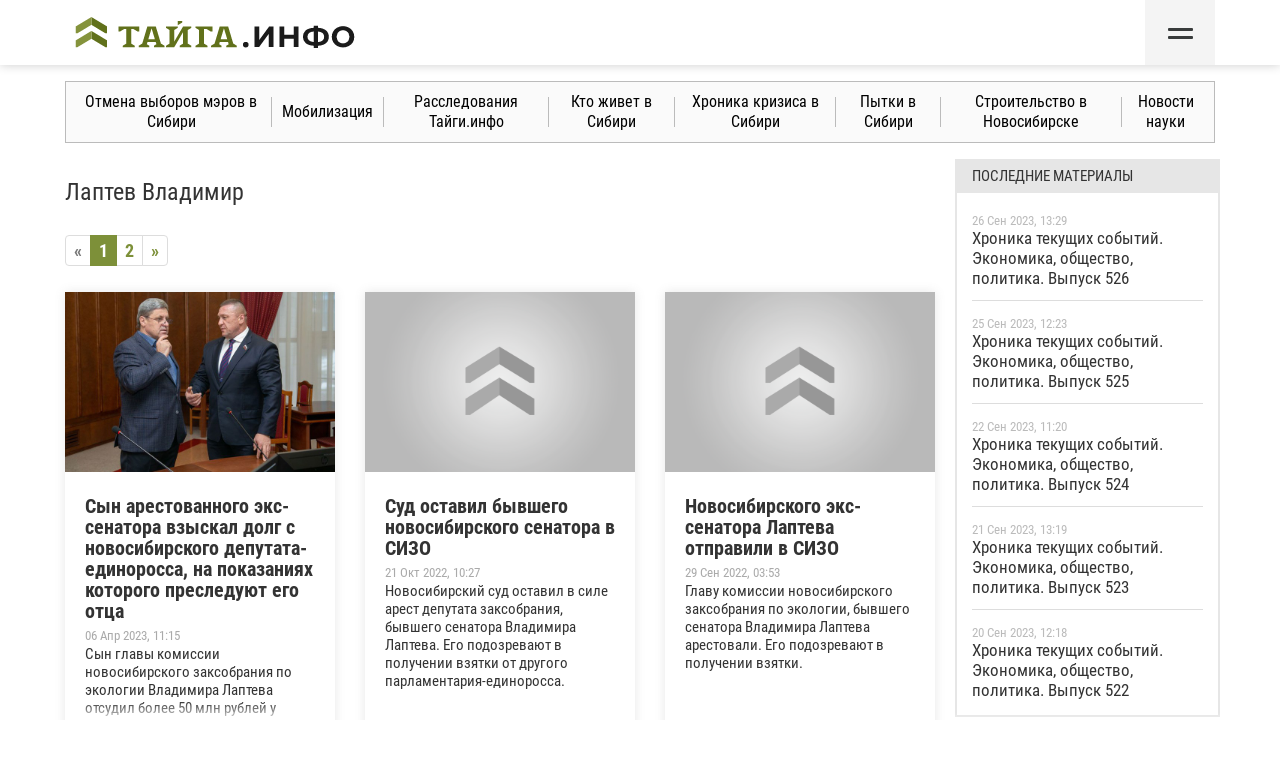

--- FILE ---
content_type: text/html; charset=UTF-8
request_url: https://tayga.info/tag/3447
body_size: 8510
content:
<!doctype html>
<html>
<head>
    <title>Тайга.инфо - Главные новости Сибири</title>
    <meta charset="UTF-8" />
    <meta name="language" content="RU" />
    <meta name="robots" content="index,follow" />
    <meta name="keywords" content=" Сибирь, политика, экономика, происшествия, общество, первые лица, конфликты" />
    <meta name="description" content=" Тайга.инфо - информационно-аналитическое издание об общественно-политических, экономических и культурных событиях и тенденциях в Сибирском федеральном округе. Отставки и назначения. Корпоративные конфликты. Главные премьеры и фестивали." />
    <meta name="designer" content="Chaikin Evgenii: www.fater.ru" />
    <link rel="icon" href="https://tayga.info/favicon.ico" type="image/x-icon" />
    <meta name="viewport" content="width=device-width, initial-scale=1, maximum-scale=1, user-scalable=no">
    <meta name="yandex-verification" content="59ea2f2fd8529b31" />
    <meta name="yandex-verification" content="177765d3d70b7c63" />
    <meta name="f101694fda627237c8c7a21bba572970" content="1b617f19a9fb46e8293081ef166f59ed">
    <meta name="cmsmagazine" content="38d2170328e981e4d60ee986faaa509f" />
    <meta name="Proverka" content="Gogetlinks1777" />
    <link rel="icon" type="image/png" sizes="80x80" href="/media/images/logo/emblem-80-80.png">
    <link rel="icon" type="image/png" sizes="90x90" href="/media/images/logo/emblem-90-90.png">
    <link rel="icon" type="image/png" sizes="96x96" href="/media/images/logo/emblem-96-96.png">
    <link rel="icon" type="image/png" sizes="100x100" href="/media/images/logo/emblem-100-100.png">
    <link rel="icon" type="image/png" sizes="196x196" href="/media/images/logo/emblem-196-196.png">
    <link rel="icon" type="image/png" sizes="228x228" href="/media/images/logo/emblem-228-228.png">
    <link rel="icon" type="image/png" sizes="256x256" href="/media/images/logo/emblem-256-256.png">
    <link rel="apple-touch-icon" sizes="57x57" href="/media/images/logo/emblem-57-57.png">
    <link rel="apple-touch-icon" sizes="60x60" href="/media/images/logo/emblem-60-60.png">
    <link rel="apple-touch-icon" sizes="72x72" href="/media/images/logo/emblem-72-72.png">
    <link rel="apple-touch-icon" sizes="76x76" href="/media/images/logo/emblem-76-76.png">
    <link rel="apple-touch-icon" sizes="144x144" href="/media/images/logo/emblem-144-144.png">
    <link rel="apple-touch-icon" sizes="120x120" href="/media/images/logo/emblem-120-120.png">
    <link rel="apple-touch-icon" sizes="152x152" href="/media/images/logo/emblem-152-152.png">
    <link rel="alternate" type="application/rss+xml" title="RSS Feed / Tayga.info" href="https://tayga.info/rss" />
    <link rel="stylesheet" href="https://tayga.info/media/bower/bootstrap/dist/css/bootstrap.min.css" />
    <link rel="stylesheet" href="https://tayga.info/media/bower/bootstrap/dist/css/bootstrap-theme.min.css" />
    <link rel="stylesheet" href="https://tayga.info/media/bower/jquery-scrolltotop/dist/jquery.scrolltotop.min.css" />
    <link rel="stylesheet" href="https://tayga.info/media/bower/jquery-modalfly/dist/jquery.modalfly.min.css">
    <link rel="stylesheet" href="https://tayga.info/css/design.css?51" />
    <link rel="stylesheet" href="https://tayga.info/css/v6.css?15" />
    <link rel="stylesheet" href="https://tayga.info/css/banner-sticky.css?3" />
    <script src="https://tayga.info/media/lib/jquery/1.12.4.min.js" type="dd2be8900aba01ff65645108-text/javascript"></script>
    <script src="https://cdnjs.cloudflare.com/ajax/libs/vue/3.0.11/vue.global.js" crossorigin="anonymous" referrerpolicy="no-referrer" type="dd2be8900aba01ff65645108-text/javascript"></script>
    <script src="https://cdnjs.cloudflare.com/ajax/libs/axios/0.21.1/axios.min.js" crossorigin="anonymous" referrerpolicy="no-referrer" type="dd2be8900aba01ff65645108-text/javascript"></script>
    <script src="https://tayga.info/media/bower/bootstrap/dist/js/bootstrap.min.js" type="dd2be8900aba01ff65645108-text/javascript"></script>
    <script src="https://tayga.info/media/bower/jquery-scrolltotop/dist/jquery.scrolltotop.min.js" type="dd2be8900aba01ff65645108-text/javascript"></script>
    <script src="https://tayga.info/media/bower/jquery-modalfly/src/jquery.modalfly.js" type="dd2be8900aba01ff65645108-text/javascript"></script>
    <script src="https://tayga.info/js/site.js?46" type="dd2be8900aba01ff65645108-text/javascript"></script>
    <script src="https://tayga.info/js/mainMenu.js?8" type="dd2be8900aba01ff65645108-text/javascript"></script>
    <script src="https://vk.com/js/api/share.js?90" type="dd2be8900aba01ff65645108-text/javascript"></script>
    <!--[if lt IE 9]>
    <script src="https://scottjehl.github.io/Respond/dest/respond.src.js"></script>
    <![endif]-->
    <!-- css3-mediaqueries.js for IE less than 9 -->
    <!--[if lt IE 9]>
    <script src="//css3-mediaqueries-js.googlecode.com/svn/trunk/css3-mediaqueries.js"></script>
    <![endif]-->

    <!--LiveInternet counter-->
    <script type="dd2be8900aba01ff65645108-text/javascript">
    new Image().src = "//counter.yadro.ru/hit?r"+
        escape(document.referrer)+((typeof(screen)=="undefined")?"":
            ";s"+screen.width+"*"+screen.height+"*"+(screen.colorDepth?
            screen.colorDepth:screen.pixelDepth))+";u"+escape(document.URL)+
        ";h"+escape(document.title.substring(0,150))+
        ";"+Math.random();
    </script>
    <!--/LiveInternet-->

    
    <link rel="manifest" href="/manifest.json" />
    <script src="https://cdn.onesignal.com/sdks/OneSignalSDK.js" async="" type="dd2be8900aba01ff65645108-text/javascript"></script>
    <script type="dd2be8900aba01ff65645108-text/javascript">
        var OneSignal = window.OneSignal || [];
        OneSignal.push(function() {
            OneSignal.init({
                appId: "d096f926-ae0a-4b7a-a5e4-1c932c5e4079",
                safari_web_id: 'web.onesignal.auto.3d5e9a66-9429-4fce-a7e3-61aa58d6c253',
            });
        });
    </script>
    
    
    <script async src="https://cdn.onthe.io/io.js/xvJDZtAdWU3t" type="dd2be8900aba01ff65645108-text/javascript"></script>


<!-- Global site tag (gtag.js) - Google Analytics -->
    <script async src="https://www.googletagmanager.com/gtag/js?id=UA-4113808-1" type="dd2be8900aba01ff65645108-text/javascript"></script>
    <script type="dd2be8900aba01ff65645108-text/javascript">
        window.dataLayer = window.dataLayer || [];
        function gtag(){dataLayer.push(arguments);}
        gtag('js', new Date());
        gtag('config', 'UA-4113808-1');
    </script>

    <script async src="https://pagead2.googlesyndication.com/pagead/js/adsbygoogle.js" type="dd2be8900aba01ff65645108-text/javascript"></script>
    <script type="dd2be8900aba01ff65645108-text/javascript">
        (adsbygoogle = window.adsbygoogle || []).push({
            google_ad_client: "ca-pub-1773748611323023",
            enable_page_level_ads: true
        });
    </script>


    <script async src="https://yandex.ru/ads/system/header-bidding.js" type="dd2be8900aba01ff65645108-text/javascript"></script>
    <script type="dd2be8900aba01ff65645108-text/javascript" src="https://ads.digitalcaramel.com/js/tayga.info.js"></script>
    <script type="dd2be8900aba01ff65645108-text/javascript">window.yaContextCb = window.yaContextCb || []</script>
    <script src="https://yandex.ru/ads/system/context.js" async type="dd2be8900aba01ff65645108-text/javascript"></script>
</head>
<body>


<div id="header">
    <div class="header" :style="{'top': headerTopPosition}" ref="top">
        <div ref="headerBanner" class="header__container header__container__banner">
            <div id="banner_14"></div>
            <div id="banner_15"></div>
        </div>
        
        <div class="header__container header__top" ref="header">
            <div class="header__top__logo-block">
                <a href="https://tayga.info" class="header__top__logo" title="Tayga.info - главные новости Сибири"></a>
            </div>
            <div class="header__top__center-block">
            </div>
            <div>
                <div
                    class="header__top__button"
                    @click="toggleMainMenu"
                    :class="{'header__top__button-hover': isMainMenuOpened}">
                    <span></span>
                    <span></span>
                </div>
            </div>
        </div>
        <div class="header__container header__menu-default"
             :class="{'header__menu-show': isMainMenuOpened}">
            <div class="header__menu__body" ref="mainMenuBlock">
                <div class="header__menu__body__overflow">
                </div>
                <div class="header__menu__body__rubrics">
                    <div class="header__menu__body__section-title">Рубрики</div>
                    <div class="header__menu__body__rubrics__body">
                        <a href="https://tayga.info/rubric/1">Политика</a>
                        <a href="https://tayga.info/rubric/2">Экономика</a>
                        <a href="https://tayga.info/rubric/3">Строительство</a>
                        <a href="https://tayga.info/rubric/4">Общество</a>
                        <a href="https://tayga.info/rubric/5">Культура</a>
                        <a href="https://tayga.info/rubric/6">Происшествия</a>
                        <a href="https://tayga.info/type/2">Пресса</a>
                        <a href="https://tayga.info/type/3">Документы</a>
                        <a href="https://tayga.info/multimedia">Мультимедиа</a>
                        <a href="https://tayga.info/type/5">Мнения</a>
                        <a href="https://tayga.info/region">Регионы</a>
                        <a href="https://tayga.info/tag/13">Страна</a>
                        <a href="https://tayga.info/archive" rel="nofollow" title="Говорит и показывает Тайга">Архив Тайга.ТВ</a>
                    </div>
                    <div class="header__menu__body__rubrics__social">
                        <a href="https://tayga.info/suggest" title="Предложить новость" class="header__menu__button">
                            Предложить новость
                        </a>
                    </div>
                    <div class="header__menu__body__section-title"></div>
                    <div>
                        <a href="https://tayga.info/adv" class="header__contacts-link">
                            Размещение рекламы
                        </a>
                    </div>
                </div>
                <div class="header__menu__body__info">
                    <div class="header__menu__body__section-title">Главные новости</div>
                    <div class="header__menu__body__info__block">
                        
                        
                        <div class="header__menu__body__info__block__announceTop">
                            <div><img src="https://tayga.info/media/images/news/181/181683/thumb.jpg" /></div>
                            <div>
                                <a href="https://tayga.info/181683" class="header__menu__body__info__block__link">
                                    Хроника текущих событий. Экономика, общество, политика. Выпуск 526
                                </a>
                            </div>
                        </div>
                        
                    </div>
                    <div class="header__menu__body__info__block__splitter"></div>
                                                                    <div class="header__menu__body__info__block">
                            <a href="181682" class="header__menu__body__info__block__link">
                                Хроника текущих событий. Экономика, общество, политика. Выпуск 525
                            </a>
                        </div>
                                                    <div class="header__menu__body__info__block__splitter"></div>
                                                                                            <div class="header__menu__body__info__block">
                            <a href="181681" class="header__menu__body__info__block__link">
                                Хроника текущих событий. Экономика, общество, политика. Выпуск 524
                            </a>
                        </div>
                                                    <div class="header__menu__body__info__block__splitter"></div>
                                                                                            <div class="header__menu__body__info__block">
                            <a href="181679" class="header__menu__body__info__block__link">
                                Хроника текущих событий. Экономика, общество, политика. Выпуск 522
                            </a>
                        </div>
                                            
                </div>
            </div>
        </div>
    </div>
    <div class="header__bg" :class="{'header__bg-show': isMainMenuOpened}" @click="toggleMainMenu"></div>
    <div ref="headerIndent"></div>
</div>


<div class="container">

            
        <div class="banner-sticky__container" data-banner-type="internal">
            <div id="banner_18"></div>
            <div id="banner_19"></div>
        </div>
    
            <div class="banner-container">
            <div id="banner_1" class="hidden-xs"></div>
            <div id="banner_13" class="hidden-lg hidden-md hidden-sm"></div>
        </div>
    
    <div class="row">
        <div class="col-md-12 hidden-xs">
            <ul class="headline">
                                                        <li><a href="https://tayga.info/story/3324">Отмена выборов мэров в Сибири</a></li>
                                                            <li><span class="splitter"></span></li>
                                        <li><a href="https://tayga.info/story/3915">Мобилизация</a></li>
                                                            <li><span class="splitter"></span></li>
                                        <li><a href="https://tayga.info/story/3913">Расследования Тайги.инфо</a></li>
                                                            <li><span class="splitter"></span></li>
                                        <li><a href="https://tayga.info/story/3905">Кто живет в Сибири</a></li>
                                                            <li><span class="splitter"></span></li>
                                        <li><a href="https://tayga.info/story/3286">Хроника кризиса в Сибири</a></li>
                                                            <li><span class="splitter"></span></li>
                                        <li><a href="https://tayga.info/story/3777">Пытки в Сибири</a></li>
                                                            <li><span class="splitter"></span></li>
                                        <li><a href="https://tayga.info/story/3401">Строительство в Новосибирске</a></li>
                                                            <li><span class="splitter"></span></li>
                                        <li><a href="https://tayga.info/story/3305">Новости науки</a></li>
                            </ul>
        </div>
    </div>

    <div class="hidden-sm header_vertical_splitter"></div>

    
        <div class="main-block">
                <div class="main-block__content">
                <h3>Лаптев Владимир</h3>

    

    <div class="pagination_tayga">
        <ul class="pagination">
        
                    <li class="disabled"><span>&laquo;</span></li>
        
        
                    
            
            
                                                                        <li class="active"><span>1</span></li>
                                                                                <li><a href="https://tayga.info/tag/3447?page=2">2</a></li>
                                                        
        
                    <li><a href="https://tayga.info/tag/3447?page=2" rel="next">&raquo;</a></li>
            </ul>

    </div>

    <div class="row">
                        </div>
    <div class="row">
                <div class="col-sm-4">
            <a class="block_full" href="https://tayga.info/181239">
                <img src="https://tayga.info/media/images/news/181/181239/thumb.jpg" class="img-responsive" />
                <div class="content">
                    <div class="title">Сын арестованного экс-сенатора взыскал долг с новосибирского депутата-единоросса, на показаниях которого преследуют его отца</div>
                    <div class="date">
                        06 Апр 2023, 11:15
                    </div>
                    Сын главы комиссии новосибирского заксобрания по экологии Владимира Лаптева отсудил более 50 млн рублей у другого депутата-единоросса Юрия Кошкина. Причем последний проходит свидетелем обвинения по уголовному делу Лаптева-старшего о взятке.
                </div>
            </a>
        </div>
                            <div class="col-sm-4">
            <a class="block_full" href="https://tayga.info/179521">
                <img src="https://tayga.info/design/img/no_image.png" class="img-responsive" />
                <div class="content">
                    <div class="title">Суд оставил бывшего новосибирского сенатора в СИЗО</div>
                    <div class="date">
                        21 Окт 2022, 10:27
                    </div>
                    Новосибирский суд оставил в силе арест депутата заксобрания, бывшего сенатора Владимира Лаптева. Его подозревают в получении взятки от другого парламентария-единоросса.
                </div>
            </a>
        </div>
                            <div class="col-sm-4">
            <a class="block_full" href="https://tayga.info/179295">
                <img src="https://tayga.info/design/img/no_image.png" class="img-responsive" />
                <div class="content">
                    <div class="title">Новосибирского экс-сенатора Лаптева отправили в СИЗО</div>
                    <div class="date">
                        29 Сен 2022, 03:53
                    </div>
                    Главу комиссии новосибирского заксобрания по экологии, бывшего сенатора Владимира Лаптева арестовали. Его подозревают в получении взятки.
                </div>
            </a>
        </div>
                        </div>
    <div class="row">
                <div class="col-sm-4">
            <a class="block_full" href="https://tayga.info/179281">
                <img src="https://tayga.info/media/images/news/179/179281/thumb.jpg" class="img-responsive" />
                <div class="content">
                    <div class="title">Подробности дела новосибирского экс-сенатора Лаптева: должность другому депутату в обмен на зарплатную карту</div>
                    <div class="date">
                        27 Сен 2022, 14:00
                    </div>
                    Источник рассказал подробности уголовного дела главы комиссии новосибирского заксобрания по экологии, экс-сенатора Владимира Лаптева («Единая Россия»). Ему могут вменять взятку от депутата-списочника из «Единой России» за кресло зампреда комиссии.
                </div>
            </a>
        </div>
                            <div class="col-sm-4">
            <a class="block_full" href="https://tayga.info/179270">
                <img src="https://tayga.info/media/images/news/179/179270/thumb.jpg" class="img-responsive" />
                <div class="content">
                    <div class="title">Новосибирский депутат и экс-сенатор Лаптев задержан</div>
                    <div class="date">
                        27 Сен 2022, 02:14
                    </div>
                    В Новосибирской области задержан бывший сенатор, депутат заксобрания Владимир Лаптев. Это уже пятый единоросс в нынешнем созыве регионального парламента, к которому пришли силовики.
                </div>
            </a>
        </div>
                            <div class="col-sm-4">
            <a class="block_full" href="https://tayga.info/158773">
                <img src="https://tayga.info/media/images/news/158/158773/thumb.jpg" class="img-responsive" />
                <div class="content">
                    <div class="title">Самая грязная кампания в Новосибирске: угрозы, укусы и штрафы</div>
                    <div class="date">
                        31 Авг 2020, 02:34
                    </div>
                    Избирательная кампания-2020 в Новосибирской области стала самой грязной за последние десять лет. На выборы допустили независимую оппозицию, но она столкнулась с преследованиями со стороны полиции и конкурентов. О нападениях и угрозах также заявили представители КПРФ и ЛДПР.
                </div>
            </a>
        </div>
                        </div>
    <div class="row">
                <div class="col-sm-4">
            <a class="block_full" href="https://tayga.info/158314">
                <img src="https://tayga.info/media/images/news/158/158314/thumb.jpg" class="img-responsive" />
                <div class="content">
                    <div class="title">Доход жены Городецкого вырос в восемь раз. Кто стал богатейшими сенаторами Сибири</div>
                    <div class="date">
                        17 Авг 2020, 05:39
                    </div>
                    Бывший новосибирский губернатор, сенатор Владимир Городецкий увеличил доходы в 2019 году. Один из авторов изменений в Конституцию Андрей Клишас, представляющий Красноярский край, сохранил недвижимость в Швейцарии и баньку.
                </div>
            </a>
        </div>
                            <div class="col-sm-4">
            <a class="block_full" href="https://tayga.info/158196">
                <img src="https://tayga.info/media/images/news/158/158196/thumb.jpg" class="img-responsive" />
                <div class="content">
                    <div class="title">Сведения об «уголовном деле» сенатора Лаптева пропали из «ГАС Выборы»</div>
                    <div class="date">
                        13 Авг 2020, 07:56
                    </div>
                    В системе «ГАС Выборы» появились сведения об уголовном преследовании новосибирского сенатора Владимира Лаптева, который баллотируется в заксобрание региона. Через некоторое время они исчезли. Это могла быть техническая ошибка, заявили в избиркоме.
                </div>
            </a>
        </div>
                            <div class="col-sm-4">
            <a class="block_full" href="https://tayga.info/156167">
                <img src="https://tayga.info/media/images/news/156/156167/thumb.jpg" class="img-responsive" />
                <div class="content">
                    <div class="title">Уличившего новосибирского начальника ГИБДД в пьяном ДТП водителя задержал спецназ</div>
                    <div class="date">
                        17 Июн 2020, 12:00
                    </div>
                    Житель города Куйбышев Новосибирской области Ваграм Газарян задержан сотрудниками СОБР. Он был участником ДТП с начальником райотдела ГИБДД Юрием Захваткиным, после которого высокопоставленный полицейский попал под проверку из-за пьяной езды. Газарян опасался, что его «посадят», источники Тайги.инфо говорили о влиянии сенатора на ситуацию.
                </div>
            </a>
        </div>
                        </div>
    <div class="row">
                <div class="col-sm-4">
            <a class="block_full" href="https://tayga.info/155204">
                <img src="https://tayga.info/media/images/news/155/155204/thumb.jpg" class="img-responsive" />
                <div class="content">
                    <div class="title">Только один сибирский сенатор был против выборов по интернету</div>
                    <div class="date">
                        21 Май 2020, 03:53
                    </div>
                    Совет Федерации одобрил законопроект об введении дистанционного голосования на выборах в России. Документ поддерживают единороссы, сообщалось, что его могла подготовить администрация президента РФ Владимира Путина. Тайга.инфо рассказывает, как голосовали сибирские сенаторы.
                </div>
            </a>
        </div>
                            <div class="col-sm-4">
            <a class="block_full" href="https://tayga.info/155015">
                <img src="https://tayga.info/media/images/news/155/155015/thumb.jpg" class="img-responsive" />
                <div class="content">
                    <div class="title">Праймериз «ЕР» в новосибирское заксобрание: сенаторы, семейные династии и преследовавший СМИ спикер горсовета</div>
                    <div class="date">
                        15 Май 2020, 07:00
                    </div>
                    «Единая Россия» завершает регистрацию на праймериз в новосибирское заксобрание. Подавляющее большинство реальных претендентов на выдвижение – это действующие, но есть и новые лица, и уже подзабытые.
                </div>
            </a>
        </div>
                            <div class="col-sm-4">
            <a class="block_full" href="https://tayga.info/152884">
                <img src="https://tayga.info/media/images/news/152/152884/thumb.jpg" class="img-responsive" />
                <div class="content">
                    <div class="title">Только сибирский сенатор проголосовал против путинских поправок в Конституцию</div>
                    <div class="date">
                        12 Мар 2020, 02:30
                    </div>
                    Совет Федерации одобрил законопроект об изменении Конституции, позволяющий Владимиру Путину баллотироваться в президенты и после 2024 года. Против оказался только один сибирский сенатор.
                </div>
            </a>
        </div>
                        </div>
    <div class="row">
                <div class="col-sm-4">
            <a class="block_full" href="https://tayga.info/150775">
                <img src="https://tayga.info/media/images/news/150/150775/thumb.jpg" class="img-responsive" />
                <div class="content">
                    <div class="title">Сенаторы поддержали обложение самозанятых новосибирцев и красноярцев налогом</div>
                    <div class="date">
                        12 Дек 2019, 02:29
                    </div>
                    Совет Федерации одобрил распространение закона о налоге для самозанятых в 19 регионах России. Среди них Новосибирская и Омская области, а также Красноярский край. Против оказался только один сибирский сенатор.
                </div>
            </a>
        </div>
                            <div class="col-sm-4">
            <a class="block_full" href="https://tayga.info/150361">
                <img src="https://tayga.info/media/images/news/150/150361/thumb.jpg" class="img-responsive" />
                <div class="content">
                    <div class="title">Только один сибирский сенатор выступил против признания россиян «иностранными агентами»</div>
                    <div class="date">
                        26 Ноя 2019, 02:19
                    </div>
                    Совет Федерации поддержал законопроект, по которому каждого жителя могут признать «иностранным агентом». За него голосовали представители почти всех сибирских губернаторов.
                </div>
            </a>
        </div>
                            <div class="col-sm-4">
            <a class="block_full" href="https://tayga.info/149991">
                <img src="https://tayga.info/media/images/news/149/149991/thumb.jpg" class="img-responsive" />
                <div class="content">
                    <div class="title">Как изменилось руководство новосибирской «ЕР» после назначения Травникова</div>
                    <div class="date">
                        08 Ноя 2019, 12:00
                    </div>
                    Единороссы поменяли состав руководящих органов в новосибирском реготделении. Из политсовета убрали вице-мэра Новосибирска, депутата Госдумы и координатора крупного партийного проекта, а из президиума — сенаторов Владимира Городецкого и Владимира Лаптева.
                </div>
            </a>
        </div>
            </div>

    <div class="pagination_tayga">
        <ul class="pagination">
        
                    <li class="disabled"><span>&laquo;</span></li>
        
        
                    
            
            
                                                                        <li class="active"><span>1</span></li>
                                                                                <li><a href="https://tayga.info/tag/3447?page=2">2</a></li>
                                                        
        
                    <li><a href="https://tayga.info/tag/3447?page=2" rel="next">&raquo;</a></li>
            </ul>

    </div>
        </div>
        <div class="main-block__right">
            <div class="main-block__crop-block">
                <!-- RIGHT BLOCK -->
                
    
    <div class="banner-container">
    <div id="banner_9"></div>
</div>

        
    
    <div class="panel_gray">
    <div class="panel-heading">Последние материалы</div>
    <div class="panel-body">
                                <a class="main_block_news_left" href="https://tayga.info/181683">
                <div class="caption_date">
                    26 Сен 2023, 13:29
                </div>
                Хроника текущих событий. Экономика, общество, политика. Выпуск 526
            </a>
                            <div class="horizontal_splitter"></div>
                                            <a class="main_block_news_left" href="https://tayga.info/181682">
                <div class="caption_date">
                    25 Сен 2023, 12:23
                </div>
                Хроника текущих событий. Экономика, общество, политика. Выпуск 525
            </a>
                            <div class="horizontal_splitter"></div>
                                            <a class="main_block_news_left" href="https://tayga.info/181681">
                <div class="caption_date">
                    22 Сен 2023, 11:20
                </div>
                Хроника текущих событий. Экономика, общество, политика. Выпуск 524
            </a>
                            <div class="horizontal_splitter"></div>
                                            <a class="main_block_news_left" href="https://tayga.info/181680">
                <div class="caption_date">
                    21 Сен 2023, 13:19
                </div>
                Хроника текущих событий. Экономика, общество, политика. Выпуск 523
            </a>
                            <div class="horizontal_splitter"></div>
                                            <a class="main_block_news_left" href="https://tayga.info/181679">
                <div class="caption_date">
                    20 Сен 2023, 12:18
                </div>
                Хроника текущих событий. Экономика, общество, политика. Выпуск 522
            </a>
                        </div>
</div>

    <div class="banner-container">
    <div id="banner_10"></div>
</div>

                                    <div class="hidden-xs">







                    </div>
                    <!-- RIGHT BLOCK END -->
                            </div>
        </div>
    </div>

    
    <div class="bottom_block">
        <div class="row">
            <div class="col-sm-2">
                © Тайга.инфо, 2004-2025                <br/> Версия: 5.0
                <br/><br/> Почта: <!--noindex--><a rel="nofollow" href="mailto:info@taygainfo.ru">info@taygainfo.ru</a>
                <!--/noindex-->
                <br/> <br/> Телефон редакции:<br/> +7 (383) 3-195-520<br/><br/>
                Издание: 18+
            </div>
            <div class="col-sm-4">

                <div class="bottom_menu_2">
                    <ul>
                        <li><a href="https://tayga.info/adv">Размещение рекламы</a></li>
                        <li><a href="https://tayga.info/map">Карта сайта</a></li>
                    </ul>
                </div>
                Редакция не несет ответственности за достоверность информации, содержащейся в рекламных объявлениях. При
                полном или частичном использовании материалов гиперссылка на
                <a href="https://tayga.info">tayga.info</a> обязательна. <br/> <br/>

                <!--noindex-->
                <a rel="nofollow" href="http://yandex.ru/cy?base=0&amp;host=tayga.info"><img
                        src="http://www.yandex.ru/cycounter?tayga.info" width="88" height="31"
                        alt="Яндекс цитирования"
                        border="0"/></a>
                <!--/noindex-->

                <!--LiveInternet logo-->





                <!--/LiveInternet-->

                <!-- Yandex.Metrika informer -->







                <!-- /Yandex.Metrika informer -->
                <!-- Yandex.Metrika counter -->
                <script type="dd2be8900aba01ff65645108-text/javascript">
                    (function(m,e,t,r,i,k,a){m[i]=m[i]||function(){(m[i].a=m[i].a||[]).push(arguments)};
                        m[i].l=1*new Date();k=e.createElement(t),a=e.getElementsByTagName(t)[0],k.async=1,k.src=r,a.parentNode.insertBefore(k,a)})
                    (window, document, "script", "https://mc.yandex.ru/metrika/tag.js", "ym");

                    ym(12240052, "init", {
                        clickmap: true,
                        trackLinks: true,
                        accurateTrackBounce: true,
                        webvisor: true,
                        trackHash: true
                    });
                </script>
                <noscript>
                    <div><img src="https://mc.yandex.ru/watch/12240052" style="position:absolute; left:-9999px;"
                              alt=""/></div>
                </noscript>
                <!-- /Yandex.Metrika counter -->

            </div>
            <div class="col-sm-6">

                <div class="btn-group btn-group-justified">
                    <div class="btn-group">
                        <ul>
                            <li><a href="https://tayga.info/rubric/1">Политика</a></li>
                            <li><a href="https://tayga.info/rubric/2">Экономика</a></li>
                            <li><a href="https://tayga.info/rubric/3">Строительство</a></li>
                            <li><a href="https://tayga.info/rubric/4">Общество</a></li>
                            <li><a href="https://tayga.info/rubric/5">Культура</a></li>
                            <li><a href="https://tayga.info/rubric/6">Происшествия</a></li>
                        </ul>
                    </div>
                    <div class="btn-group">
                        <ul>
                            <li><a href="https://tayga.info/type/2">Пресса</a></li>
                            <li><a href="https://tayga.info/type/3">Документы</a></li>
                            <li><a href="https://tayga.info/multimedia">Мультимедиа</a></li>
                            <li><a href="https://tayga.info/type/5">Мнения</a></li>
                            <li><a href="https://tayga.info/region">Регионы</a></li>
                        </ul>
                    </div>
                </div>

                Общество с ограниченной ответственностью «Тайга инфо» внесено Минюстом РФ
                в реестр иностранных агентов с 5 мая 2023 года
            </div>
        </div>
    </div>
</div>

<div class="scroll"></div>


<!-- GA begin -->
<script src="https://www.google-analytics.com/urchin.js" type="dd2be8900aba01ff65645108-text/javascript">
</script>
<script type="dd2be8900aba01ff65645108-text/javascript">

    var _gaq = _gaq || [];
    _gaq.push(['_setAccount', 'UA-4113808-1']);
    _gaq.push(['_trackPageview']);

    (function () {
        var ga = document.createElement('script');
        ga.type = 'text/javascript';
        ga.async = true;
        ga.src = ('https:' == document.location.protocol ? 'https://' : 'http://') + 'stats.g.doubleclick.net/dc.js';
        var s = document.getElementsByTagName('script')[0];
        s.parentNode.insertBefore(ga, s);
    })();

</script>
<!-- GA end -->


<script type="dd2be8900aba01ff65645108-text/javascript">
    window._io_config = window._io_config || {};
    window._io_config["0.2.0"] = window._io_config["0.2.0"] || [];
    window._io_config["0.2.0"].push({
        page_language: "ru",
            page_url: "http://tayga.info/tag/3447?page=1",
    page_url_canonical: "http://tayga.info/tag/3447?page=1",
    page_title: "Лаптев Владимир",
    page_type: "default"
    });
</script>


<script src="/cdn-cgi/scripts/7d0fa10a/cloudflare-static/rocket-loader.min.js" data-cf-settings="dd2be8900aba01ff65645108-|49" defer></script></body>
</html>


--- FILE ---
content_type: text/html; charset=utf-8
request_url: https://www.google.com/recaptcha/api2/aframe
body_size: 270
content:
<!DOCTYPE HTML><html><head><meta http-equiv="content-type" content="text/html; charset=UTF-8"></head><body><script nonce="BgxyGwH4zpquEjR0D-O9PQ">/** Anti-fraud and anti-abuse applications only. See google.com/recaptcha */ try{var clients={'sodar':'https://pagead2.googlesyndication.com/pagead/sodar?'};window.addEventListener("message",function(a){try{if(a.source===window.parent){var b=JSON.parse(a.data);var c=clients[b['id']];if(c){var d=document.createElement('img');d.src=c+b['params']+'&rc='+(localStorage.getItem("rc::a")?sessionStorage.getItem("rc::b"):"");window.document.body.appendChild(d);sessionStorage.setItem("rc::e",parseInt(sessionStorage.getItem("rc::e")||0)+1);localStorage.setItem("rc::h",'1767003069119');}}}catch(b){}});window.parent.postMessage("_grecaptcha_ready", "*");}catch(b){}</script></body></html>

--- FILE ---
content_type: text/css
request_url: https://tayga.info/media/bower/jquery-scrolltotop/dist/jquery.scrolltotop.min.css
body_size: 1832
content:
.scroll1,.scroll2{position:fixed;bottom:30px;right:30px;cursor:pointer;display:none;z-index:5;background-repeat:no-repeat}.scroll1{background-image:url([data-uri]);width:40px;height:40px;-webkit-border-radius:37px;-moz-border-radius:37px;border-radius:45px}.scroll2{background-image:url([data-uri]);width:48px;height:48px;-webkit-border-radius:45px;-moz-border-radius:45px;border-radius:45px}

--- FILE ---
content_type: text/css
request_url: https://tayga.info/media/bower/jquery-modalfly/dist/jquery.modalfly.min.css
body_size: 588
content:
#module_modalfly_loading{position:fixed;top:20px;left:20px;background-color:#FFF;width:30px;height:30px;z-index:5010;-moz-border-radius:5px;-webkit-border-radius:5px;border-radius:5px;background-image:url([data-uri]);background-position:50% 50%;background-repeat:no-repeat;-moz-box-shadow:1px 1px 5px 1px #89B;-webkit-box-shadow:1px 1px 5px 1px #89B;box-shadow:1px 1px 5px 1px #89B}#module_modalfly_form .modal-footer,#module_modalfly_form .modal-header{border:0!important}#module_modalfly_form .modal-body,#module_modalfly_form .modal-footer{padding-top:0}.modal.fade{-webkit-transition:opacity .1s linear;-moz-transition:opacity .1s linear;-o-transition:opacity .1s linear;transition:opacity .1s linear}

--- FILE ---
content_type: text/css
request_url: https://tayga.info/css/design.css?51
body_size: 8049
content:
@charset "UTF-8";
@import url("/fonts/fonts.css");
@media (max-width: 767px) { .container { padding-right: 15px !important; padding-left: 15px !important; }
  .headline li a { font-size: 17px; padding: 15px; }
  .news_image { margin: 0 0 20px 0; }
  .heading .title { display: none; }
  .search_block { margin-top: 10px; margin-bottom: 20px; }
  .hiddsm { margin-top: 20px; }
  .fotorama__caption { font-size: 9px !important; } }
@media (min-width: 768px) { .headline li { display: table-cell !important; }
  .headline li .splitter { height: 30px; display: block; border-left: 1px solid #bbb; margin: 0 10px; }
  .headline li a { font-size: 16px; padding: 10px 0; }
  .social_icons { margin-top: 4px; }
  .search_block > .form-control { float: right !important; -webkit-transition: all 0.5s ease-out 0s; -moz-transition: all 0.5s ease-out 0s; -ms-transition: all 0.5s ease-out 0s; -o-transition: all 0.5s ease-out 0s; transition: all 0.5s ease-out 0s; }
  /* HEADING BLOCK / BEGIN */
  .heading { margin: 5px 0 55px; }
  .heading .rubrics { display: none; }
  .heading > .content { z-index: 5; position: absolute; }
  .heading .content:hover .rubrics { display: block; }
  .header_search_panel { position: absolute; top: 0; right: 50px; width: 350px; display: none; }
  /* HEADING BLOCK / END */ }
@media (min-width: 992px) { .index_rubric > .content { /*width: 167px;*/ }
  .heading { margin: 0; }
  .heading > .content { position: absolute; }
  .news_image { float: left; margin: 0 20px 15px 0; width: 50%; }
  .search_block { margin-top: 7px; }
  .social_icons { margin-top: 11px; } }
@media (min-width: 1200px) { .index_rubric > .content { /*width: 205px;*/ }
  .splitter_block .block_fixed { padding-bottom: 20px; }
  .splitter_block .block_fixed .content { height: 253px; overflow-y: hidden; }
  .news_image { float: left; margin: 0 20px 15px 0; width: 60%; }
  .search_block { margin-top: 13px; }
  .social_icons { margin-top: 15px; } }
a.logo { margin-bottom: 8px; display: block; padding-right: 20px; margin-top: 8px; }

.button_font { font-family: "Roboto Condensed", sans-serif; font-size: 20px; text-transform: uppercase; }

.headline { padding: 0; margin: 0 0 0 0; list-style-type: none; background-color: #fafafa; display: table; width: 100%; border: 1px solid #BBBBBB; }
.headline li { margin: 0; padding: 0; position: relative; vertical-align: middle; text-align: center; }
.headline li:first-child { padding-left: 15px; }
.headline li:last-child { padding-right: 15px; }
.headline li a { display: block; color: #000; line-height: 20px; }
.headline li a.active, .headline li a:hover { text-decoration: underline; }

.header_vertical_splitter { margin-bottom: 16px; }

.social_icons { background-image: url("/design/img/social_icons.png?v=5"); background-repeat: no-repeat; display: inline-block; width: 26px; height: 26px; background-position-y: -26px; }
.social_icons:hover { background-position-y: 0; }

.social_icons_twitter { background-position-x: -26px; }

.social_icons_vk { background-position-x: -52px; }

.social_icons_fb { background-position-x: -78px; }

.social_icons_youtube { background-position-x: -130px; }

.social_icons_zen { background-position-x: -182px; }

.social_icons_telegram { background-position-x: -208px; }

.social_icons_search { margin-left: 6px; background-position-x: -156px; }

.social_icons_archive { background-position-x: -234px; }

.btn-suggest { vertical-align: super; height: 28px; padding: 5px 10px; display: inline-block; text-transform: uppercase; }

.main-block__index { display: grid; }

@media screen and (max-width: 768px) { .main-block__index__content { order: 1; }
  .main-block__index__left { order: 2; }
  .main-block__index__right { order: 3; }
  .spec-project { grid-template-columns: 1fr; -ms-grid-columns: 1fr; } }
@media screen and (min-width: 769px) and (max-width: 991px) { .main-block__index { grid-template-columns: 1fr 1fr; -ms-grid-columns: 1fr 1fr; grid-gap: 20px; margin-bottom: 20px; }
  .main-block__index__content { grid-column: 1 / 3; grid-row: 1 / 2; -ms-grid-column: 1; -ms-grid-column-span: 2; -ms-grid-row: 1; -ms-grid-row-span: 1; }
  .main-block__index__left { grid-column: 1 / 2; grid-row: 2 / 3; -ms-grid-column: 1; -ms-grid-column-span: 1; -ms-grid-row: 2; -ms-grid-row-span: 1; }
  .main-block__index__right { grid-column: 2 / 3; grid-row: 2 / 3; -ms-grid-column: 2; -ms-grid-column-span: 1; -ms-grid-row: 2; -ms-grid-row-span: 1; } }
@media screen and (min-width: 992px) and (max-width: 1199px) { .main-block__index { grid-template-columns: 200px auto 265px; -ms-grid-columns: 200px auto 265px; grid-gap: 15px; margin-bottom: 20px; } }
@media screen and (min-width: 1200px) { .main-block__index { grid-template-columns: 221px auto 265px; -ms-grid-columns: 221px auto 265px; grid-gap: 15px; margin-bottom: 20px; } }
.spec-project { display: grid; grid-template-columns: 1fr 1fr 1fr 1fr; -ms-grid-columns: 1fr 1fr 1fr 1fr; grid-gap: 15px; justify-items: center; align-items: center; margin: 18px 0; }

.spec-project__element { text-align: center; vertical-align: middle; }

.spec-project__element img { max-width: 100%; }

/* Блоки баннеров */
.banner-container { max-height: 0; transition: max-height 1.5s ease-in-out; overflow-y: hidden; }

.banner-container-expanded { max-height: 8000px; }

#banner_1 { margin-bottom: 10px; text-align: center; position: relative; }
#banner_1 img { max-width: 100%; }

#banner_2, #banner_3, #banner_4, #banner_5 { margin-bottom: 15px; text-align: center; position: relative; }
#banner_2 img, #banner_3 img, #banner_4 img, #banner_5 img { max-width: 100%; }

#banner_9, #banner_10 { margin-bottom: 20px; text-align: center; position: relative; }
#banner_9 img, #banner_10 img { max-width: 100%; }

#banner_11, #banner_13, #banner_12 { margin-top: 20px; text-align: center; position: relative; }
#banner_11 a:hover::after, #banner_13 a:hover::after, #banner_12 a:hover::after { background: none !important; width: 0 !important; }
#banner_11 img, #banner_13 img, #banner_12 img { max-width: 100%; }

#banner_6, #banner_7, #banner_8 { margin-bottom: 15px; text-align: center; position: relative; }
#banner_6 img, #banner_7 img, #banner_8 img { max-width: 100%; }

#banner_13 { overflow: hidden; max-width: 100%; position: relative; }

a.banner_overlink { position: absolute; top: 0; left: 0; right: 0; bottom: 0; }

.echo-banner { border: 2px solid #e6e6e6 !important; margin: 0 auto 20px auto !important; }

.echo-banner-logo > a > img { max-width: 100px; }

.echo-banner-title { line-height: normal !important; }

.echo-banner-title a { color: #333 !important; text-decoration: none !important; }

.echo-banner-title a:hover { color: #A60C00 !important; }

.echo-banner-text { line-height: 17px; }

.echo-banner-text a { color: #333; font-size: 15px; }

.echo-banner-text a { text-decoration: none; }

#yandex_rtb_R-A-351267-4 { margin-bottom: 14px; }

/** Оформление раздела программа передач */
.archive__title { border-bottom: 1px solid #BBB; padding: 0 0 15px 0; margin-bottom: 25px; }

.archive__title__link { color: #676666; }
.archive__title__link:hover, .archive__title__link:focus { color: #323232; }

.archive__title__splitter { color: #7D9039; }

.archive__title__category { padding-top: 5px; }

.archive__announce-container { display: grid; grid-gap: 25px; }

.archive__announce-block { padding-bottom: 20px; box-shadow: 0 0 10px 0 rgba(100, 100, 100, 0.15); -moz-box-shadow: 0 0 10px 0 rgba(100, 100, 100, 0.15); -webkit-box-shadow: 0 0 10px 0 rgba(100, 100, 100, 0.15); }

.archive__announce-block__header { background-image: url("/design/img/archive_bg.jpg"); display: grid; grid-template-columns: 80px auto; -ms-grid-columns: 80px auto; background-size: cover; background-position: 0 70%; }

.archive__announce-block__header__icon { padding: 10px; }

.archive__announce-block__header__title { align-self: center; font-size: 20px; line-height: 21px; font-weight: bold; color: #323232; padding: 15px 0; }
.archive__announce-block__header__title:hover, .archive__announce-block__header__title:focus { color: #323232; }

.archive__announce-block__section { display: grid; grid-template-columns: 80px auto; -ms-grid-columns: 80px auto; align-items: center; margin: 15px 0 0 0; }

.archive__announce-block__section__date { font-size: 15px; justify-self: center; align-self: start; font-weight: bold; cursor: default; }

.archive__announce-block__section__year { font-size: 16px; color: #bbb; font-weight: normal; letter-spacing: 3px; }

.archive__announce-block__section__title { color: #323232; font-size: 15px; line-height: normal; position: relative; cursor: default; padding-right: 15px; }
.archive__announce-block__section__title:hover, .archive__announce-block__section__title:focus { color: #323232; }
.archive__announce-block__section__title:visited { color: #676666; }

.archive__announce-block__icons { z-index: 1; margin-left: 79px; margin-right: 20px; display: grid; grid-template-columns: repeat(4, 1fr); grid-gap: 10px; align-items: center; }
.archive__announce-block__icons > * { transition: all 0.2s ease; }

.archive__announce-category { display: grid; grid-gap: 25px; }

.archive__announce-category__block { box-shadow: 0 0 10px 0 rgba(100, 100, 100, 0.15); -moz-box-shadow: 0 0 10px 0 rgba(100, 100, 100, 0.15); -webkit-box-shadow: 0 0 10px 0 rgba(100, 100, 100, 0.15); position: relative; cursor: default; transition: all .2s; }

.archive__announce-block__icon { border-radius: 4px; -moz-border-radius: 4px; -webkit-border-radius: 4px; height: 27px; width: 30px; box-shadow: 0 1px 3px rgba(0, 0, 0, 0.12), 0 1px 2px rgba(0, 0, 0, 0.24); background-repeat: no-repeat; background-position: 50% 50%; background-size: 22px; border: 1px solid #EEE; }
.archive__announce-block__icon:hover { box-shadow: 0 4px 8px rgba(0, 0, 0, 0.2); }

.archive__announce-block__icon__small { background-size: 17px !important; }

.archive__announce-category__block__title { font-size: 20px; font-weight: bold; line-height: 21px; margin: 20px 20px 5px 20px; }

.archive__announce-category__block__date { font-size: 13px; color: #aaa; margin-left: 20px; }

.archive__announce-category__block__content { transition: all .2s; margin: 5px 20px 20px 20px; line-height: 18px; font-size: 15px; }

.archive__announce-category__block__icons { z-index: 1; margin-left: 20px; margin-bottom: 11px; margin-right: 20px; display: grid; grid-template-columns: repeat(4, 1fr); grid-gap: 10px; align-items: center; }
.archive__announce-category__block__icons > * { transition: all 0.2s ease; }

.archive__announce-category__block__icon { border-radius: 4px; -moz-border-radius: 4px; -webkit-border-radius: 4px; height: 37px; width: 46px; box-shadow: 0 1px 3px rgba(0, 0, 0, 0.12), 0 1px 2px rgba(0, 0, 0, 0.24); background-repeat: no-repeat; background-position: 50% 50%; background-size: 30px; border: 1px solid #EEE; }
.archive__announce-category__block__icon:hover { border: 2px solid #7d9039; box-shadow: 0 4px 8px rgba(0, 0, 0, 0.2); }

.archive__announce-category__block__icons__youtube { background-image: url("/media/archive/youtube-icon.png"); }

.archive__announce-category__block__icons__headphones { background-image: url("/media/archive/headphones-icon.png"); }

.archive__announce-category__block__icons__text { background-image: url("/media/archive/text-icon.png"); background-size: 24px; }

.archive__link { font-size: 15px; color: #323232; }
.archive__link:hover, .archive__link:focus { color: #323232; }

@media screen and (min-width: 1200px) { .archive__announce-container { grid-template-columns: 1fr 1fr 1fr; -ms-grid-columns: 1fr 1fr 1fr; }
  .archive__announce-category { grid-template-columns: 1fr 1fr 1fr; -ms-grid-columns: 1fr 1fr 1fr; }
  .archive__announce-category__block { overflow-y: hidden; max-height: 500px; }
  .archive__announce-category__block::before { position: absolute; bottom: 0; width: 100%; height: 110px; content: ''; background: -moz-linear-gradient(top, rgba(255, 255, 255, 0) 0%, #fff 50%); background: -webkit-linear-gradient(top, rgba(255, 255, 255, 0) 0%, #fff 50%); background: linear-gradient(to bottom, rgba(255, 255, 255, 0) 0%, #fff 50%); filter: progid:DXImageTransform.Microsoft.gradient(startColorstr='#00ffffff', endColorstr='#ffffff', GradientType=0); z-index: 1; }
  .archive__announce-category__block:hover { max-height: none; }
  .archive__announce-category__block:hover .archive__announce-category__block__content { margin-bottom: 80px !important; }
  .archive__announce-category__block__icons { position: absolute; bottom: 0; left: 0; } }
@media screen and (min-width: 992px) and (max-width: 1199px) { .archive__announce-container { grid-template-columns: 1fr 1fr; -ms-grid-columns: 1fr 1fr; }
  .archive__announce-category { grid-template-columns: 1fr 1fr; -ms-grid-columns: 1fr 1fr; } }
@media screen and (min-width: 769px) and (max-width: 991px) { .archive__announce-container { grid-template-columns: 1fr 1fr; -ms-grid-columns: 1fr 1fr; }
  .archive__announce-category { grid-template-columns: 1fr 1fr; -ms-grid-columns: 1fr 1fr; } }
@media screen and (max-width: 768px) { .archive__announce-container { grid-template-columns: 1fr; -ms-grid-columns: 1fr; } }
::selection, ::-moz-selection { background-color: transparent; }

.news_title ::selection, .news_title ::-moz-selection, .header__search-block__field::selection, .header__search-block__field::-moz-selection, .news_content ::selection, .news_content ::-moz-selection { background-color: #ffdf64; color: #000; }

body { background-color: #FFFFFF; background-repeat: no-repeat; background-position: 50% 0; }

div.container { padding: 11px 10px; font-family: "Roboto Condensed", sans-serif; font-size: 18px; background-color: #FFF; margin-top: 70px; }

/* CONTENT BLOCKS / BEGIN */
@media screen and (min-width: 992px) and (max-width: 1199px) { .main-block { display: grid; grid-auto-flow: column; grid-column-gap: 20px; grid-template-columns: auto 265px; }
  .main-block__content { width: 670px; } }
@media screen and (min-width: 1200px) { .main-block { display: grid; grid-auto-flow: column; grid-column-gap: 20px; grid-template-columns: auto 265px; }
  .main-block__content { width: 870px; } }
.main-block__crop-block { overflow-y: hidden; position: relative; transition: height 0.7s; }

.main-block__crop-block::before { position: absolute; bottom: 0; width: 100%; height: 25px; content: ''; background: -moz-linear-gradient(top, rgba(255, 255, 255, 0) 0%, #fff 100%); background: -webkit-linear-gradient(top, rgba(255, 255, 255, 0) 0%, #fff 100%); background: linear-gradient(to bottom, rgba(255, 255, 255, 0) 0%, #fff 100%); filter: progid:DXImageTransform.Microsoft.gradient(startColorstr='#00ffffff', endColorstr='#ffffff', GradientType=0); z-index: 1; }

/* CONTENT BLOCKS / END */
/* INDEX PAGE / MAIN PUBLICATION BEGIN */
.main_image { display: block; position: relative; overflow: hidden; margin-bottom: 15px; }
.main_image img { width: 100%; max-width: 100%; }
.main_image .title { width: 100%; position: absolute; bottom: 0; color: #FFFFFF; font-size: 20px; padding: 10px; font-weight: bold; line-height: normal; background: -moz-linear-gradient(top, rgba(0, 0, 0, 0.4) 0%, rgba(0, 0, 0, 0.8) 100%); /* FF3.6+ */ background: -webkit-gradient(linear, left top, left bottom, color-stop(0%, rgba(0, 0, 0, 0.4)), color-stop(100%, rgba(0, 0, 0, 0.8))); /* Chrome,Safari4+ */ background: -webkit-linear-gradient(top, rgba(0, 0, 0, 0.4) 0%, rgba(0, 0, 0, 0.8) 100%); /* Chrome10+,Safari5.1+ */ background: -o-linear-gradient(top, rgba(0, 0, 0, 0.4) 0%, rgba(0, 0, 0, 0.8) 100%); /* Opera 11.10+ */ background: -ms-linear-gradient(top, rgba(0, 0, 0, 0.4) 0%, rgba(0, 0, 0, 0.8) 100%); /* IE10+ */ background: linear-gradient(to bottom, rgba(0, 0, 0, 0.4) 0%, rgba(0, 0, 0, 0.8) 100%); /* W3C */ filter: progid:DXImageTransform.Microsoft.gradient(startColorstr='#66000000', endColorstr='#cc000000', GradientType=0); /* IE6-9 */ }

/* INDEX PAGE / MAIN PUBLICATION END */
/* MAIN NEWS BLOCK 2 BEGIN */
.main_block_news2 { display: block; color: #444444; line-height: 20px; font-size: 20px !important; font-weight: 700; }
.main_block_news2:hover, .main_block_news2:focus { color: #A60C00; text-decoration: none; }
.main_block_news2 img { padding-bottom: 6px; }

/* MAIN NEWS BLOCK 2 END */
.block_full { display: block; color: #333; line-height: 18px; font-size: 15px; margin-bottom: 25px; padding-bottom: 20px; position: relative; box-shadow: 0 0 10px 0 rgba(100, 100, 100, 0.15); -moz-box-shadow: 0 0 10px 0 rgba(100, 100, 100, 0.15); -webkit-box-shadow: 0 0 10px 0 rgba(100, 100, 100, 0.15); }
.block_full:visited { opacity: 0.5; }
.block_full:hover, .block_full:focus { opacity: 1; display: block; color: #444444; text-decoration: none; box-shadow: 0 0 15px 0 rgba(100, 100, 100, 0.25); -moz-box-shadow: 0 0 15px 0 rgba(100, 100, 100, 0.25); -webkit-box-shadow: 0 0 15px 0 rgba(100, 100, 100, 0.25); }
.block_full:hover .title, .block_full:focus .title { color: #A60C00; }
.block_full .title { font-size: 20px; font-weight: bold; line-height: 21px; margin-bottom: 5px; position: relative; }
.block_full img { margin-bottom: 4px; width: 100%; }
.block_full .date { font-size: 13px; color: #aaa; position: relative; }
.block_full .content { margin: 0 20px 0 20px; overflow: hidden; position: relative; padding-top: 20px; }
@media screen and (min-width: 1200px) { .block_full .content { height: 250px; padding-bottom: 0; }
  .block_full .content:before { position: absolute; bottom: 0; width: 100%; height: 25px; content: ''; background: -moz-linear-gradient(top, rgba(255, 255, 255, 0) 0%, white 90%, white 100%); background: -webkit-linear-gradient(top, rgba(255, 255, 255, 0) 0%, white 90%, white 100%); background: linear-gradient(to bottom, rgba(255, 255, 255, 0) 0%, white 90%, white 100%); filter: progid:DXImageTransform.Microsoft.gradient(startColorstr='#00ffffff', endColorstr='#ffffff', GradientType=0); } }

.block_horizontal { display: block; color: #333; line-height: 19px; font-size: 14px; position: relative; }
.block_horizontal:hover, .block_horizontal:focus { display: block; color: #444444; text-decoration: none; }
.block_horizontal:hover .title, .block_horizontal:focus .title { color: #A60C00; }
.block_horizontal .title { font-size: 22px; font-weight: bold; line-height: 25px; position: relative; }
.block_horizontal img { margin-bottom: 4px; width: 100%; }
.block_horizontal .date { font-size: 13px; color: #aaa; position: relative; }
.block_horizontal .content { margin: 0 20px 0 20px; overflow: hidden; position: relative; }

.block_shadow { display: block; margin-bottom: 25px; box-shadow: 0 0 10px 0 rgba(100, 100, 100, 0.15); -moz-box-shadow: 0 0 10px 0 rgba(100, 100, 100, 0.15); -webkit-box-shadow: 0 0 10px 0 rgba(100, 100, 100, 0.15); }

.block_rubric_one { display: block; color: #333; line-height: 18px; font-size: 15px; margin-bottom: 25px; position: relative; box-shadow: 0 0 10px 0 rgba(100, 100, 100, 0.15); -moz-box-shadow: 0 0 10px 0 rgba(100, 100, 100, 0.15); -webkit-box-shadow: 0 0 10px 0 rgba(100, 100, 100, 0.15); }
.block_rubric_one:hover, .block_rubric_one:active { display: block; color: #444444; text-decoration: none; box-shadow: 0 0 15px 0 rgba(100, 100, 100, 0.25); -moz-box-shadow: 0 0 15px 0 rgba(100, 100, 100, 0.25); -webkit-box-shadow: 0 0 15px 0 rgba(100, 100, 100, 0.25); }
.block_rubric_one:hover .title, .block_rubric_one:active .title { color: #A60C00; }
.block_rubric_one .title { font-size: 20px; font-weight: bold; line-height: 21px; margin-bottom: 5px; position: relative; }
.block_rubric_one img { width: 100%; }
.block_rubric_one .date { font-size: 13px; color: #aaa; position: relative; }
.block_rubric_one .content { margin: 0 20px 20px 0; overflow-y: hidden; min-height: 150px; max-height: 350px; position: relative; padding-top: 20px; }
.block_rubric_one .content:before { position: absolute; bottom: 0; width: 100%; height: 35px; content: ''; background: -moz-linear-gradient(top, rgba(255, 255, 255, 0) 0%, white 90%, white 100%); background: -webkit-linear-gradient(top, rgba(255, 255, 255, 0) 0%, white 90%, white 100%); background: linear-gradient(to bottom, rgba(255, 255, 255, 0) 0%, white 90%, white 100%); filter: progid:DXImageTransform.Microsoft.gradient(startColorstr='#00ffffff', endColorstr='#ffffff', GradientType=0); }

.block_fixed { display: block; color: #333; line-height: 18px; font-size: 15px; margin-bottom: 25px; position: relative; box-shadow: 0 0 10px 0 rgba(100, 100, 100, 0.15); -moz-box-shadow: 0 0 10px 0 rgba(100, 100, 100, 0.15); -webkit-box-shadow: 0 0 10px 0 rgba(100, 100, 100, 0.15); }
.block_fixed:hover, .block_fixed:active { display: block; color: #444444; text-decoration: none; box-shadow: 0 0 15px 0 rgba(100, 100, 100, 0.25); -moz-box-shadow: 0 0 15px 0 rgba(100, 100, 100, 0.25); -webkit-box-shadow: 0 0 15px 0 rgba(100, 100, 100, 0.25); }
.block_fixed:hover .title, .block_fixed:active .title { color: #A60C00; }
.block_fixed .title { font-size: 20px; font-weight: bold; line-height: 21px; margin-bottom: 5px; position: relative; }
.block_fixed img { margin-bottom: 4px; width: 100%; }
.block_fixed .date { font-size: 13px; color: #aaa; position: relative; }
.block_fixed .content { padding: 20px; }
.block_fixed .content:before { position: absolute; bottom: 0; width: 100%; height: 25px; content: ''; background: -moz-linear-gradient(top, rgba(255, 255, 255, 0) 0%, white 90%, white 100%); background: -webkit-linear-gradient(top, rgba(255, 255, 255, 0) 0%, white 90%, white 100%); background: linear-gradient(to bottom, rgba(255, 255, 255, 0) 0%, white 90%, white 100%); filter: progid:DXImageTransform.Microsoft.gradient(startColorstr='#00ffffff', endColorstr='#ffffff', GradientType=0); }

/* NEWS BLOCK FIXED END */
div.horizontal_splitter { clear: both; border-bottom: 1px solid #DDDDDD; margin-bottom: 15px; padding-top: 12px; }

/* NEWS BEGIN */
h1.news_title { font-size: 30px; margin-top: 10px; margin-bottom: 20px; font-weight: bold; line-height: normal; }

.news_date { font-size: 15px; color: #676666; }

h2.news_summary { font-weight: bold; font-size: 26px; display: block; margin: 15px 0; line-height: 115%; }

.news_image { display: block; position: relative; overflow: hidden; }
.news_image img { width: 100%; max-width: 100%; }
.news_image .title { width: 100%; position: absolute; bottom: 0; color: #FFFFFF; font-size: 13px; padding: 7px; /* Permalink - use to edit and share this gradient: http://colorzilla.com/gradient-editor/#000000+0,000000+100&amp;0.4+0,0.8+100 */ background: -moz-linear-gradient(top, rgba(0, 0, 0, 0.4) 0%, rgba(0, 0, 0, 0.8) 100%); /* FF3.6+ */ background: -webkit-gradient(linear, left top, left bottom, color-stop(0%, rgba(0, 0, 0, 0.4)), color-stop(100%, rgba(0, 0, 0, 0.8))); /* Chrome,Safari4+ */ background: -webkit-linear-gradient(top, rgba(0, 0, 0, 0.4) 0%, rgba(0, 0, 0, 0.8) 100%); /* Chrome10+,Safari5.1+ */ background: -o-linear-gradient(top, rgba(0, 0, 0, 0.4) 0%, rgba(0, 0, 0, 0.8) 100%); /* Opera 11.10+ */ background: -ms-linear-gradient(top, rgba(0, 0, 0, 0.4) 0%, rgba(0, 0, 0, 0.8) 100%); /* IE10+ */ background: linear-gradient(to bottom, rgba(0, 0, 0, 0.4) 0%, rgba(0, 0, 0, 0.8) 100%); /* W3C */ filter: progid:DXImageTransform.Microsoft.gradient(startColorstr='#66000000', endColorstr='#cc000000', GradientType=0); /* IE6-9 */ }

.news_image_author { float: left; margin: 10px 20px 0 0; width: 20%; display: block; position: relative; }
.news_image_author img { width: 100%; max-width: 100%; border-radius: 300px; -moz-border-radius: 300px; -webkit-border-radius: 300px; }
.news_image_author .title { width: 100%; color: #333; font-size: 13px; padding: 7px; text-align: center; }

.news_description { font-size: 17px; line-height: 23px; margin: 4px 0 10px 0; }

.news_content { margin-top: 20px; font-size: 20px; color: #444444; }
.news_content .image-responsive { max-width: 100%; margin-top: 10px; }
.news_content a:hover { color: #C82026; }
.news_content p.pub_l, .news_content p.vr, .news_content p.t_left { background-color: #fafafa; border-top: 2px solid #777; border-bottom: 2px solid #777; float: left; clear: both; margin-right: 30px; padding: 25px; width: 300px; font-size: 21px; text-transform: uppercase; line-height: 26px; text-align: center; }
.news_content p.pub_l a, .news_content p.vr a, .news_content p.t_left a { color: #777777 !important; }
.news_content p.pub_l a img, .news_content p.vr a img, .news_content p.t_left a img { margin-bottom: 5px; width: 100%; height: auto; }
.news_content p.pub_r, .news_content p.t_right { background-color: #fafafa; border-top: 2px solid #777; border-bottom: 2px solid #777; float: right; clear: both; margin-left: 30px; padding: 25px; width: 300px; font-size: 21px; text-transform: uppercase; line-height: 26px; text-align: center; }
.news_content p.pub_r a, .news_content p.t_right a { color: #777777 !important; }
.news_content p.pub_r a img, .news_content p.t_right a img { margin-bottom: 5px; width: 100%; height: auto; }
.news_content p.vl, .news_content p.vc, .news_content p.t_center { font-size: 23px; line-height: 28px; padding: 25px; border-top: 2px solid #777; border-bottom: 2px solid #777; text-transform: uppercase; text-align: center; }
.news_content p.small { font-size: 15px; color: #777; line-height: 21px; }
.news_content .news_banner { display: block; float: left; width: 100%; margin: 20px 0; }
.news_content table { word-wrap: break-word; /* Internet Explorer 5.5+ */ overflow-wrap: break-word; font-size: 17px; }
.news_content .fotorama { display: block; width: 100%; }
.news_content .nobrs { white-space: nowrap; }

.block_opinion { color: #323232 !important; font-family: "PT Sans"; }
.block_opinion:hover, .block_opinion:focus { text-decoration: none; }
.block_opinion:hover > .content_block, .block_opinion:focus > .content_block { color: #a60c00; }
.block_opinion > .header_block { display: table; }
.block_opinion > .header_block > .image_block { display: table-cell; width: 25%; vertical-align: middle; }
.block_opinion > .header_block > .image_block > img { border-radius: 250px; -moz-border-radius: 250px; -webkit-border-radius: 250px; width: 100%; }
.block_opinion > .header_block > .title_block { display: table-cell; vertical-align: middle; padding-left: 17px; font-size: 16px; }
.block_opinion > .header_block > .title_block > .title { font-weight: 700; font-size: 20px; line-height: 100%; margin-bottom: 4px; }
.block_opinion > .header_block > .title_block > .author { font-size: 14px; color: #676666; line-height: normal; }
.block_opinion > .content_block { background: url("/design/img/block_opinion_pointer_left.png") no-repeat 0 0, url("/design/img/block_opinion_pointer_right.png") no-repeat 100% 100%; font-size: 18px; line-height: 115%; margin-bottom: 20px; margin-top: 15px; padding: 0 30px; }

.block_border_only { box-shadow: 0 0 20px 0 rgba(100, 100, 100, 0.1); -moz-box-shadow: 0 0 20px 0 rgba(100, 100, 100, 0.1); -webkit-box-shadow: 0 0 20px 0 rgba(100, 100, 100, 0.1); padding: 15px; }

/* BEGIN: Main menu */
@keyframes animate_menu_bg { 0% { display: block; opacity: 0; }
  100% { opacity: 1; } }
.menu_top { display: table; width: 100%; }
.menu_top .themes { display: table-cell; padding-right: 20px; }
.menu_top .menu { display: table-cell; width: 160px; text-transform: uppercase; vertical-align: middle; text-align: center; font-size: 21px; cursor: pointer; color: #7D9039; }
.menu_top .menu:hover, .menu_top .menu:focus { background-color: #f3fbee; }

#main_menu .bg { background: rgba(0, 0, 0, 0.2) none repeat scroll 0 0; height: 100%; left: 0; opacity: 1; position: fixed; top: 0; right: 0; width: 0; z-index: 22; }
#main_menu .form { position: fixed; z-index: 23; top: 0; right: 0; bottom: 0; background-color: #FFFFFF; width: 0; overflow-x: hidden; overflow-y: scroll; -webkit-box-shadow: -11px 0px 66px -40px #373737; -moz-box-shadow: -11px 0px 66px -40px #373737; box-shadow: -11px 0px 66px -40px #373737; transition: all 0.3s ease; }
#main_menu .form .standoff { width: 300px; padding: 0 45px 30px 30px; }
#main_menu .form .standoff .close { background-image: url("[data-uri]"); background-position: 50% 50%; background-repeat: no-repeat; background-size: 25px auto; cursor: pointer; display: block; height: 43px; margin: 20px 0 7px 185px; opacity: 1; position: relative; width: 43px; }
#main_menu .form .standoff .close:hover { background-color: #EEE; }
#main_menu .form .standoff .close:hover::before { background-color: #d4544f; color: #fff; content: "Закрыть Меню"; display: table-cell; font-size: 14px; height: 43px; padding-top: 13px; letter-spacing: 1px; position: absolute; right: 43px; text-align: center; text-transform: uppercase; width: 185px; line-height: normal; font-family: Arial, Helvetica, Verdana, Tahoma, sans-serif; font-weight: normal; text-shadow: none; }
#main_menu .form .standoff a { display: flex; padding: 7px 16px; margin-left: 0; font-size: 20px; color: #5e5e5e; background-color: #FFF; transition-property: all; transition-delay: 0s; transition-duration: 0.2s; opacity: 1; }
#main_menu .form .standoff a:hover { color: #333; background-color: #EFEFEF; text-decoration: none; }
#main_menu.active .bg { width: 100%; animation-name: animate_menu_bg; animation-duration: 0.5s; }
#main_menu.active .form { width: 300px; }

.body_hide_container { overflow: hidden; margin-right: 17px; }

/* END: Main menu */
/* HEADING BLOCK / BEGIN */
/* DELETE */
.heading { position: relative; }
.heading > .content { background-color: #FFF; right: 0; }
.heading > .content:hover .title { background-color: #7D9039; color: #FFF; }
.heading .title { font-size: 21px; line-height: 18px; padding: 10px; text-transform: uppercase; color: #7D9039; cursor: default; }
.heading .rubrics { border-right: 3px solid #7d9039; border-bottom: 3px solid #7d9039; border-left: 3px solid #7d9039; }
.heading .rubrics a, .heading .rubrics a:hover { margin: 0 10px 5px 10px; border-bottom: 1px dotted #cbdec1; padding: 5px 7px 5px 7px; display: block; color: #7D9039; font-size: 17px; letter-spacing: 0.015em; text-transform: uppercase; font-weight: bold; }

/* HEADING BLOCK / END */
@media screen and (min-width: 992px) and (max-width: 1199px) { .main-block__left-block__vertical-line { position: absolute; border-right: 1px solid #DDDDDD; right: 0; top: 0; bottom: 0; } }
@media screen and (min-width: 1200px) { .main-block__left-block__vertical-line { position: absolute; border-right: 1px solid #DDDDDD; right: 0; top: 0; bottom: 0; } }
.main_block_news_left { margin: 0 0 0 0; display: block; color: #333; line-height: normal; font-size: 17px; position: relative; }
.main_block_news_left:visited { opacity: 0.5; }
.main_block_news_left:hover, .main_block_news_left:focus { opacity: 1; color: #A60C00; text-decoration: none; }
.main_block_news_left .title { margin-bottom: 5px; position: relative; }
.main_block_news_left .caption_date { font-size: 13px; color: #bbb; position: relative; margin-top: 5px; }
@media screen and (min-width: 992px) and (max-width: 1199px) { .main_block_news_left { padding-right: 10px; } }
@media screen and (min-width: 1200px) { .main_block_news_left { padding-right: 10px; } }

.main_block_news_left_announced { font-size: 16px; font-weight: bold; }

/* COMMENTS - BEGIN */
.caption_comments { background-color: #CCC; font-size: 13px; color: #FFFFFF; font-weight: bold; padding: 1px 4px; line-height: 13px; margin-left: 10px; border-radius: 15px; -moz-border-radius: 5px; -webkit-border-radius: 5px; float: right; top: -3px; right: 0; }
.caption_comments:before { content: ''; border-right: 7px solid transparent; border-top: 5px solid #CCC; position: absolute; margin-top: 12px; margin-left: -1px; }

.comments-terms { background-color: #fffeec; border: 2px solid #ff746d; font-size: 15px; padding: 25px; }

/* COMMENTS - END */
/* PANEL DESIGN BEGIN */
.small_title_block > .panel-heading { padding-top: 5px !important; padding-bottom: 5px !important; font-size: 14px; text-transform: uppercase; }

/* PANEL DESIGN END */
.title_block_1 { background-color: #DEDEDE; color: #222; margin-bottom: 20px; padding: 7px 10px; text-transform: uppercase; }

.title_block_2 { background-color: #DEDEDE; color: #555; margin-bottom: 20px; padding: 7px 10px; text-transform: uppercase; font-size: 20px; }

/* BLOCK TAYGA BEGIN */
.panel_green { border: 2px solid #7d9039; margin-bottom: 20px; }
.panel_green .panel-heading { background-color: #7d9039; color: #fff; font-size: 15px; padding-bottom: 5px !important; padding-top: 5px !important; text-transform: uppercase; border-radius: 0 !important; }

.panel_gray { border: 2px solid #e6e6e6; margin-bottom: 20px; }
.panel_gray .panel-heading { background-color: #e6e6e6; font-size: 15px; padding-bottom: 5px !important; padding-top: 5px !important; text-transform: uppercase; border-radius: 0 !important; }

/* BLOCK TAYGA END */
/* SCROLLER TOP / BEGIN */
.scroll { position: fixed; bottom: 30px; right: 30px; width: 40px; height: 40px; cursor: pointer; display: none; background-image: url("/design/img/scroll.top.png"); z-index: 5; }

/* SCROLLER TOP / END */
/* COLLAPSE MENU / BEGIN */
[data-object="collapse_button"] { text-align: left !important; }

/* COLLAPSE MENU / END */
.lds-spinner { width: 80px; height: 80px; margin: 0 auto; }

.lds-spinner div { transform-origin: 40px 40px; animation: lds-spinner 1.2s linear infinite; }

.lds-spinner div:after { content: " "; display: block; position: absolute; top: 3px; left: 37px; width: 6px; height: 18px; border-radius: 20%; background: #7d9039; }

.lds-spinner div:nth-child(1) { transform: rotate(0deg); animation-delay: -1.1s; }

.lds-spinner div:nth-child(2) { transform: rotate(30deg); animation-delay: -1s; }

.lds-spinner div:nth-child(3) { transform: rotate(60deg); animation-delay: -0.9s; }

.lds-spinner div:nth-child(4) { transform: rotate(90deg); animation-delay: -0.8s; }

.lds-spinner div:nth-child(5) { transform: rotate(120deg); animation-delay: -0.7s; }

.lds-spinner div:nth-child(6) { transform: rotate(150deg); animation-delay: -0.6s; }

.lds-spinner div:nth-child(7) { transform: rotate(180deg); animation-delay: -0.5s; }

.lds-spinner div:nth-child(8) { transform: rotate(210deg); animation-delay: -0.4s; }

.lds-spinner div:nth-child(9) { transform: rotate(240deg); animation-delay: -0.3s; }

.lds-spinner div:nth-child(10) { transform: rotate(270deg); animation-delay: -0.2s; }

.lds-spinner div:nth-child(11) { transform: rotate(300deg); animation-delay: -0.1s; }

.lds-spinner div:nth-child(12) { transform: rotate(330deg); animation-delay: 0s; }

@keyframes lds-spinner { 0% { opacity: 1; }
  100% { opacity: 0; } }
a.tag { background-color: #FFFFFF; color: #444444; text-decoration: none; font-size: 14px; border-radius: 4px; -moz-border-radius: 4px; -webkit-border-radius: 4px; border: 2px solid #AAAAAA; margin-bottom: 5px; margin-right: 7px; display: inline-block; *display: block; }
a.tag:hover { background-color: #888888; border-color: #888888; color: #FFFFFF; }
a.tag:hover > span.count { background-color: #888888; text-decoration: underline; }
a.tag > span.text { padding: 3px 5px; }
a.tag > span.count { background-color: #AAAAAA; color: #FFFFFF; padding: 3px 5px; }

/* HYPER COMMENTS BEGIN */
#comments_block { display: none; margin-top: 5px; }
#comments_block > .panel-body > .alert { font-size: 15px; line-height: normal; }

/* HYPER COMMENTS END */
/* PAGINATION TAYGA BEGIN */
.pagination_tayga .pagination li.active span { background-color: #7D9039 !important; border-color: #7D9039 !important; }
.pagination_tayga .pagination li > a { color: #7D9039 !important; }
.pagination_tayga .pagination li > a, .pagination_tayga .pagination li > span { padding: 2px 8px; font-weight: bold; }

/* PAGINATION TAYGA END */
/* BOTTOM BEGIN */
.bottom_block { background-color: #323232; color: #FFF; padding: 25px 25px; font-size: 14px; line-height: normal; }
.bottom_block a { font-size: 14px; color: #FFF; }
.bottom_block ul { padding-left: 10px; }

.bottom_block * { vertical-align: top; }

/* BOTTOM END */
/* BLOCK RIA BEGIN */
.block-ria { display: table; width: 100%; margin-top: 20px; padding: 20px; background-color: #fafafa; }
.block-ria > .logo { display: table-cell; width: 20%; vertical-align: middle; }
.block-ria > .text { display: table-cell; font-size: 13px; padding-left: 30px; line-height: 1.25em; }

/* BLOCK RIA END */
.tayga-online { display: grid; position: fixed; left: 0; bottom: 50px; border: 5px solid #000; padding: 0; margin: 0 !important; z-index: 2; background-color: #000; }

.tayga-online__close { font-size: 10px; position: absolute; right: -29px; text-decoration: none; top: -5px; background-color: #000; z-index: 149; width: 28px; height: 27px; line-height: 14px; }
.tayga-online__close::before { content: '✖'; color: #FFF; font-size: 22px; position: absolute; left: 5px; top: 6px; }

@media screen and (max-width: 768px) { .tayga-online { left: 0; bottom: 0; max-width: 100%; border: 5px solid #000; }
  .tayga-online iframe { width: 100% !important; }
  .tayga-online__close { right: -5px; top: -43px; width: 40px; height: 40px; line-height: 18px; }
  .tayga-online__close::before { font-size: 35px; left: 6px; top: 11px; } }
/* BLOCK SOCIAL BEGIN */
.social-block { display: table; width: 100%; margin-top: 20px; padding: 20px; background-color: #fafafa; border: 1px solid #e2e2e2; }

.social-block__logo { display: table-cell; width: 30%; vertical-align: middle; text-align: right; }

.social-block__text { display: table-cell; font-size: 18px; padding-left: 30px; line-height: 1.25em; vertical-align: middle; }

/* BLOCK SOCIAL END */
.search-highlight { background-color: #b5f81c; padding: 2px 4px; }

.green_button { overflow: hidden !important; background: #7d9039 !important; padding: .4em .8em !important; color: #fff !important; border-radius: 4px !important; }

.donate { display: grid; grid-auto-flow: column; grid-column-gap: 20px; grid-template-columns: 3fr 1fr; box-shadow: 0 0 15px 0 rgba(100, 100, 100, 0.25); -moz-box-shadow: 0 0 15px 0 rgba(100, 100, 100, 0.25); -webkit-box-shadow: 0 0 15px 0 rgba(100, 100, 100, 0.25); align-items: center; margin-top: 20px; }

.donate > div { padding: 23px 30px; font-size: 16px; line-height: normal; }

.donate__button_block { text-align: center; }

.donate__button { background-color: #7d9039; padding: 12px 18px; color: #FFF; }
.donate__button:focus, .donate__button:hover { text-decoration: none; background-color: #5e6f28; color: #FFF; }

img.lazy { background-color: #FFF; }

/* ТЕКСТОВЫЕ ОНЛАЙН ТРАНСЛЯЦИИ */
.translation-block { border-top: 2px solid #e6e6e6; margin: 10px 0; padding: 40px 20px 10px 20px; position: relative; }

.translation-block__date { color: #111; font-size: 16px; position: absolute; left: 0; top: 0; padding: 5px 19px; background-color: #e6e6e6; }

.translation-block__content img { max-width: 100%; }

.block-news-from-rubric__draggable { position: relative; }

.block-news-from-rubric__left_arrow { position: absolute; left: 0; bottom: 45%; height: 40px; width: 25px; background-color: #ffffff88; z-index: 1; background-image: url(/design/news/left_arrow.svg); background-size: 6px; background-repeat: no-repeat; background-position: center; }

.block-news-from-rubric__right_arrow { position: absolute; right: 0; bottom: 45%; height: 40px; width: 25px; background-color: #ffffff88; z-index: 1; background-image: url(/design/news/right_arrow.svg); background-size: 6px; background-repeat: no-repeat; background-position: center; }

.block-news-from-rubric { display: grid; grid-template-columns: 1fr 1fr 1fr; -ms-grid-columns: 1fr 1fr 1fr; grid-gap: 20px; margin-bottom: 20px; }

.block-news-from-rubric__container { background-color: #eee; min-width: 250px; padding-top: 130%; position: relative; transition: all 0.3s ease-in-out; box-shadow: 0 0 10px 0 rgba(100, 100, 100, 0.15); -moz-box-shadow: 0 0 10px 0 rgba(100, 100, 100, 0.15); -webkit-box-shadow: 0 0 10px 0 rgba(100, 100, 100, 0.15); }
.block-news-from-rubric__container:hover { box-shadow: 0 0 20px 0 rgba(100, 100, 100, 0.3); -moz-box-shadow: 0 0 20px 0 rgba(100, 100, 100, 0.3); -webkit-box-shadow: 0 0 20px 0 rgba(100, 100, 100, 0.3); }
.block-news-from-rubric__container:hover .block-news-from-rubric__text { text-decoration: underline; }

.block-news-from-rubric__link { position: absolute; top: 0; bottom: 0; left: 0; right: 0; background-size: cover; background-repeat: no-repeat; background-position: center; }

.block-news-from-rubric__content { position: absolute; bottom: 0; left: 0; right: 0; background: linear-gradient(0, white 0%, rgba(255, 255, 255, 0.8) 75%, rgba(255, 255, 255, 0) 95%); width: 100%; }

.block-news-from-rubric__text { transition: all 0.3s ease-in-out; padding: 40px 15px 15px 15px; font-size: 1.20em; color: #333; line-height: normal; font-weight: bold; }

@media screen and (min-width: 1200px) { .block-news-from-rubric__left_arrow, .block-news-from-rubric__right_arrow { display: none; } }
@media screen and (min-width: 992px) and (max-width: 1199px) { .block-news-from-rubric__draggable { height: 350px; }
  .block-news-from-rubric__draggable { overflow-x: hidden; }
  .block-news-from-rubric { position: absolute; } }
@media screen and (min-width: 769px) and (max-width: 991px) { .block-news-from-rubric__draggable { height: 350px; }
  .block-news-from-rubric__draggable { overflow-x: hidden; }
  .block-news-from-rubric { position: absolute; } }
@media screen and (max-width: 768px) { .block-news-from-rubric__draggable { height: 350px; }
  .block-news-from-rubric__draggable { overflow-x: hidden; }
  .block-news-from-rubric { position: absolute; } }


--- FILE ---
content_type: text/css
request_url: https://tayga.info/css/v6.css?15
body_size: 2441
content:
:root {
  --mainMenuDarkColor: rgba(200, 200, 200, 0.2);
  --mainMenuDarkColorHovered: rgba(57, 60, 60, 1);
  --mainMenuLinkColor: #FFF;
  --mainMenuLinkVisitedColor: #868686;
  --mainMenuLinkGrayColor: rgba(200, 200, 200, 0.2);
  --mainMenuSplitterColor: #606060;

  --mainMenuDesktopWIdthFromPixels: 786px;

  --iconSearch: url("data:image/svg+xml;charset=utf8,%3Csvg xmlns='http://www.w3.org/2000/svg' width='24' height='24' viewBox='0 0 24 24'%3E%3Cpath d='M15.5 14h-.79l-.28-.27C15.41 12.59 16 11.11 16 9.5 16 5.91 13.09 3 9.5 3S3 5.91 3 9.5 5.91 16 9.5 16c1.61 0 3.09-.59 4.23-1.57l.27.28v.79l5 4.99L20.49 19l-4.99-5zm-6 0C7.01 14 5 11.99 5 9.5S7.01 5 9.5 5 14 7.01 14 9.5 11.99 14 9.5 14z'/%3E%3Cpath d='M0 0h24v24H0z' fill='none'/%3E%3C/svg%3E");
}

.body__hidden {
  overflow: hidden;
}

.header {
  background-color: #FFFFFF;
  width: 100%;
  position: fixed;
  top: 0;
  left: 0;
  z-index: 10;
  box-shadow: 0 0 10px rgba(0, 0, 0, 0.2);
  -o-box-shadow: 0 0 10px rgba(0, 0, 0, 0.2);
  -webkit-box-shadow: 0 0 10px rgba(0, 0, 0, 0.2);
  font-family: "Roboto Condensed", sans-serif;
  -webkit-transition: transform 0.4s;
  -moz-transition: transform 0.4s;
  -o-transition: transform 0.4s;
  transition: transform 0.4s;
}

.header__bg {
  position: fixed;
  left: 0;
  right: 0;
  top: 0;
  bottom: 0;
  z-index: 1;
  background-color: rgba(255, 255, 255, 0.4);
  visibility: hidden;
  opacity: 0;
  -webkit-transition: all 0.4s;
  -moz-transition: all 0.4s;
  -o-transition: all 0.4s;
  transition: all 0.4s;
}

.header__bg-show {
  visibility: visible;
  opacity: 1;
}

.header__container {
  width: 1150px;
  margin: 0 auto;
  position: relative;
}

.header__container__banner img {
  width: 100%;
  text-align: center;
}

.header__top {
  display: grid;
  grid-template-columns: 290px auto 70px;
}

.header__top__logo-block {
  margin: 0 10px;
}

.header__top__center-block {
  overflow: hidden;
  text-align: right;
  font-size: 0;
}

.header__top__logo {
  background-image: url('/media/images/logo/logo2.svg');
  width: 280px;
  height: 65px;
  display: block;
  background-position: center;
  background-repeat: no-repeat;
  background-size: contain;
}

.header__link {
  vertical-align: top;
  display: inline-block;
  height: 100%;
  padding: 21px 0 0 0;
  font-size: 18px;
  text-transform: uppercase;
  color: var(--mainMenuDarkColorHovered);
  text-align: center;
  border-right: 1px solid #EEE;
  -webkit-transition: all 0.2s;
  -moz-transition: all 0.2s;
  -o-transition: all 0.2s;
  transition: all 0.2s;
}

.header__link:focus,
.header__link:hover {
  color: var(--mainMenuDarkColorHovered);
  text-decoration: none;
  background-color: var(--mainMenuDarkColor);
}

.header__link__donate {
  width: 170px;
}

.header__link__donate:hover,
.header__link__donate:focus {
  letter-spacing: 2px;
}

.header__link__search {
  width: 70px;
  text-align: center;
}

.header__search-block {
  position: absolute;
  right: 71px;
  padding: 15px;
  background-color: #fff;
  -webkit-box-shadow: 0 7px 7px rgba(0, 0, 0, 0.2);
  -webkit-transition: all 0.2s;
  -moz-transition: all 0.2s;
  -o-transition: all 0.2s;
  transition: all 0.2s;
  visibility: hidden;
  opacity: 0;
}

.header__search-block-visible {
  visibility: visible;
  opacity: 1;
}

.header__search-block__field {
  font-size: 20px;
  padding: 4px 9px;
  border: 1px solid #BBB;
  height: 40px;
}

.header__search-block__button {
  font-size: 17px;
  text-transform: uppercase;
  height: 40px;
  vertical-align: top;
  letter-spacing: 1px;
  border: 1px solid #BBB;
  color: #555;
}

.header__link__search span {
  background-image: var(--iconSearch);
  background-repeat: no-repeat;
  background-position: center;
  width: 26px;
  height: 26px;
  display: inline-block;
  -webkit-transition: all 0.2s;
  -moz-transition: all 0.2s;
  -o-transition: all 0.2s;
  transition: all 0.2s;
}

.header__link__search:hover span {
  transform: scale(1.3);
}

.header__top__button {
  height: 100%;
  width: 100%;
  font-size: 25px;
  text-align: center;
  position: relative;
  -webkit-transition: all 0.2s;
  -moz-transition: all 0.2s;
  -o-transition: all 0.2s;
  transition: all 0.2s;
  background-color: var(--mainMenuDarkColor);
}

.header__top__button:hover,
.header__top__button-hover {
  background-color: var(--mainMenuDarkColorHovered);
  cursor: pointer;
}

.header__top__button span {
  position: absolute;
  left: calc((100% - 25px) / 2);
  top: calc((100% - 1px) / 2);
  width: 25px;
  height: 3px;
  background-color: var(--mainMenuDarkColorHovered);
  border-radius: 3px;
  -moz-border-radius: 3px;
  -webkit-border-radius: 3px;
  -webkit-transition: all 0.4s;
  -moz-transition: all 0.4s;
  -o-transition: all 0.4s;
  transition: all 0.4s;
}

.header__top__button:hover span,
.header__top__button-hover span {
  background-color: rgba(255, 255, 255, 1);
}

.header__top__button span:nth-child(1) {
  transform: translateY(4px) rotate(0deg);
}

.header__top__button span:nth-child(2) {
  transform: translateY(-4px) rotate(0deg);
}

.header__top__button-hover span:nth-child(1) {
  transform: translateY(0) rotate(45deg);
}

.header__top__button-hover span:nth-child(2) {
  transform: translateY(0) rotate(-45deg);
}

.header__menu-default {
  visibility: hidden;
  opacity: 0;
  -webkit-transition: all 0.4s;
  -moz-transition: all 0.4s;
  -o-transition: all 0.4s;
  transition: all 0.4s;
}

.header__menu-show {
  visibility: visible;
  opacity: 1;
}

.header__menu__body {
  position: absolute;
  top: 0;
  left: 0;
  right: 0;
  background-color: var(--mainMenuDarkColorHovered);
  color: #FFF;
  font-size: 14px;
  line-height: normal;
  display: grid;
  grid-template-columns: 1fr 1fr;
  overflow-y: auto;
  box-shadow: 2px 7px 5px 0 rgba(0, 0, 0, 0.2);
  -o-box-shadow: 2px 7px 5px 0 rgba(0, 0, 0, 0.2);
  -webkit-box-shadow: 2px 7px 5px 0 rgba(0, 0, 0, 0.2);
}

.header__menu__body__rubrics {
  padding: 20px;
  order: 2;
}

.header__menu__body__overflow {
  display: none;
}

.header__menu__body__section-title {
  font-size: 14px;
  text-transform: uppercase;
  color: #A4A4A4;
  letter-spacing: 2px;
  padding-bottom: 10px;
  border-bottom: 1px solid var(--mainMenuSplitterColor);
  margin-bottom: 7px;
  cursor: default;
}

.header__menu__body__rubrics__body {
  display: grid;
  grid-template-columns: 1fr 1fr 1fr;
  margin-bottom: 15px;
}

.header__menu__body__rubrics__body a {
  padding: 6px 0;
  margin-right: 20px;
  margin-bottom: 2px;
  font-size: 18px;
  color: var(--mainMenuLinkColor);
  display: inline-block;
  text-decoration: none;
  text-transform: uppercase;
  letter-spacing: 0.04em;
}

.header__menu__body__rubrics__body a:hover {
  color: var(--mainMenuLinkColor);
  text-decoration: underline;
}

.header__menu__body__info {
  padding: 20px;
  border-right: 1px solid var(--mainMenuSplitterColor);
}

.header__menu__body__info__block {
  margin-bottom: 10px;
}

.header__menu__body__info__block__splitter {
  border-bottom: 1px solid var(--mainMenuSplitterColor);
  margin-bottom: 10px;
}

.header__menu__body__info__block__announceTop {
  display: grid;
  grid-template-columns: 1fr 2fr;
  grid-column-gap: 20px;
  align-items: center;
}

.header__menu__body__info__block__announceTop img {
  width: 100%;
}

.header__menu__body__info__block__link {
  color: var(--mainMenuLinkColor);
  font-size: 19px;
  letter-spacing: 0.02em;
  font-weight: 400;
}

.header__menu__body__info__block__link:visited {
  color: var(--mainMenuLinkVisitedColor);
}

.header__menu__body__info__block__link:hover,
.header__menu__body__info__block__link:focus {
  color: var(--mainMenuLinkColor);
  text-decoration: underline;
}

.header__menu__body__search-block {
  margin-bottom: 15px;
  display: none;
}

.header__menu__body__rubrics__social {
  padding-top: 7px;
}

.header__menu__body__rubrics__social-right {
  text-align: right;
}

.header__menu__contacts {
  display: grid;
  grid-template-columns: 1fr 1fr;
}

.header__menu__body__search-block__field {
  width: 100%;
  padding: 6px 17px;
  font-size: 19px;
  line-height: 19px;
  color: #e2e2e2;
  background-color: #ffffff1a;
  background-image: var(--iconSearch);
  background-repeat: no-repeat;
  background-position: 97% center;
  border-radius: 50px;
  border: 1px solid #a2a2a2;
}

.header__menu__button {
  background-color: var(--mainMenuLinkGrayColor);
  border-radius: 7px;
  display: inline-block;
  cursor: pointer;
  color: var(--mainMenuLinkColor);
  font-size: 16px;
  padding: 4px 11px;
  margin-bottom: 5px;
  text-decoration: none;
}

.header__menu__button:hover,
.header__menu__button:focus {
  background-color: #dfdfdf;
  text-decoration: none;
  color: #181818;
}

.header__menu__socialIcons {
  display: inline-block;
  height: 27px;
  width: 27px;
  background-repeat: no-repeat;
  background-size: contain;
  vertical-align: top;
  margin-left: 15px;
  mask-size: cover;
  background-color: var(--mainMenuLinkGrayColor);
  transition-duration: 0.1s;
  transition-timing-function: ease-in;
}

.header__menu__socialIcons:hover,
.header__menu__socialIcons:focus {
  background-color: var(--mainMenuLinkColor);
  transform: scale(1.2);
}

.header__menu__socialIcons__yandexZen {
  mask-image: url('/design/img/social_icons/zen-icon.svg');
  -webkit-mask: url('/design/img/social_icons/zen-icon.svg');
  -webkit-mask-size: contain;
}

.header__menu__socialIcons__rss {
  mask-image: url('/design/img/social_icons/rss-icon.svg');
  -webkit-mask: url('/design/img/social_icons/rss-icon.svg');
  -webkit-mask-size: contain;
}

.header__menu__socialIcons__twitter {
  mask-image: url('/design/img/social_icons/twitter-icon.svg');
  -webkit-mask: url('/design/img/social_icons/twitter-icon.svg');
  -webkit-mask-size: contain;
}

.header__menu__socialIcons__vk {
  mask-image: url('/design/img/social_icons/vk-icon.svg');
  -webkit-mask: url('/design/img/social_icons/vk-icon.svg');
  -webkit-mask-size: contain;
}

.header__menu__socialIcons__facebook {
  mask-image: url('/design/img/social_icons/facebook-icon.svg');
  -webkit-mask: url('/design/img/social_icons/facebook-icon.svg');
  -webkit-mask-size: contain;
}

.header__menu__socialIcons__youtube {
  mask-image: url('/design/img/social_icons/youtube-icon.svg');
  -webkit-mask: url('/design/img/social_icons/youtube-icon.svg');
  -webkit-mask-size: contain;
}

.header__menu__socialIcons__telegram {
  mask-image: url('/design/img/social_icons/telegram-icon.svg');
  -webkit-mask: url('/design/img/social_icons/telegram-icon.svg');
  -webkit-mask-size: contain;
}

.header__menu__socialIcons__tiktok {
  mask-image: url('/design/img/social_icons/tiktok.png');
  -webkit-mask: url('/design/img/social_icons/tiktok.png');
  -webkit-mask-size: 27px 27px;
}

.header__contacts-link {
  color: #fff;
  font-size: 17px;
}

.header__contacts-link:hover,
.header__contacts-link:focus {
  color: #fff;
}

/* RESPONSIVE AREA */
@media (max-width: 1199px) {
  .header__container {
    width: auto;
  }

  .header__menu__body {
    grid-template-columns: 1fr;
  }

  .header__menu__body__info {
    border-top: 1px solid var(--mainMenuSplitterColor);
    border-right: unset;
  }

  .header__menu__body__rubrics {
    order: unset;
  }
}

@media (max-width: 610px) {
  .header__menu__body__search-block {
    display: block;
  }

  .header__link {
    display: none;
  }

  .header__menu__body__overflow {
    display: block;
    position: absolute;
    right: 20px;
    top: 16px;
  }

  .donate-link-menu,
  .donate-link-menu:hover,
  .donate-link-menu:focus {
    font-size: 15px;
    text-transform: uppercase;
    margin-top: 10px;
    color: #A4B760;
    letter-spacing: 0.05em;
  }
}

@media (max-width: 440px) {
  .header__menu__body__rubrics__body {
    grid-template-columns: 1fr 1fr;
  }

  .header__menu__body__info__block__announceTop {
    grid-template-columns: 1fr;
    grid-row-gap: 8px;
  }
}

@media (max-width: 370px) {
  .header__menu__body__rubrics__body {
    grid-template-columns: 1fr;
  }

  .header__top {
    grid-template-columns: auto 0 80px;
  }

  .header__top__logo {
    width: 100%;
    margin-right: 15px;
  }
}

/* Is mobile size */
@media (max-width: 767px) {
  #banner_14 {
    display: none;
  }

  #banner_15 {
    display: block;
  }
}

/* Is desktop size */
@media (min-width: 768px) {
  #banner_14 {
    display: block;
  }

  #banner_15 {
    display: none;
  }
}


--- FILE ---
content_type: text/css
request_url: https://tayga.info/css/banner-sticky.css?3
body_size: -32
content:
.banner-sticky__container {
    position: fixed;
    bottom: 0;
    margin: 0 auto;
    z-index: 400;
    text-align: center;
}

.banner-sticky__container * {
    max-width: 100%;
}

.banner-sticky__close {
    position: relative;
    z-index: 13;
}

.banner-sticky__close::after {
    display: inline-block;
    content: "\00d7";
    font-size: 21px;
    width: 30px;
    height: 30px;
    background-color: #727272;
    color: #FFF;
    position: absolute;
    right: 0;
    top: 0;
    cursor: pointer;
}

/* RESPONSIVE AREA */
@media (max-width: 991px) {
    .banner-sticky__container {
        width: 100%;
        left: 0;
    }

    #banner_16,
    #banner_18 {
        display: none;
    }
}

@media (min-width: 992px) {
    .banner-sticky__container {
        width: 1150px;
    }

    #banner_17,
    #banner_19 {
        display: none;
    }
}


--- FILE ---
content_type: image/svg+xml
request_url: https://tayga.info/media/images/logo/logo2.svg
body_size: 674
content:
<svg xmlns="http://www.w3.org/2000/svg" viewBox="0 0 395.2 43.99"><path fill="#61711b" fill-rule="evenodd" d="M44.49 13.41v9.63h-2.47L22.24 11.12V0l22.25 13.41z"/><path fill="#85933c" fill-rule="evenodd" d="M0 13.41v9.63h2.47l19.77-11.92V0L0 13.41z"/><path fill="#61711b" fill-rule="evenodd" d="M44.49 33.17v9.63h-2.47L22.24 30.88V19.76l22.25 13.41z"/><path fill="#85933c" fill-rule="evenodd" d="M0 33.17v9.63h2.47l19.77-11.92V19.76L0 33.17z"/><path fill="#1b1b1b" d="M253.75 13.58h6.7v18.97l13.9-18.97h6.32V42.7h-6.66V23.77L260.12 42.7h-6.37V13.58zM315.93 13.58V42.7h-6.74V30.76h-13.22V42.7h-6.74V13.58h6.74v11.48h13.22V13.58h6.74zM359.02 28.05a11.16 11.16 0 01-3.91 9.07c-2.62 2.21-6.41 3.45-11.32 3.7v3.16h-6.19v-3.2c-5-.29-8.7-1.54-11.32-3.74a12.24 12.24 0 010-18c2.62-2.17 6.37-3.41 11.32-3.7v-3h6.15v2.95c4.91.3 8.7 1.54 11.32 3.75a11.18 11.18 0 013.95 9.01zm-30.16 0q0 6.56 8.74 7.49V20.61c-3 .29-5.16 1-6.58 2.2a6.43 6.43 0 00-2.16 5.24zm14.89 7.49c3-.29 5.12-1 6.58-2.29a6.41 6.41 0 002.16-5.24c0-4.45-2.91-6.9-8.74-7.4zM379.27 43.19a17 17 0 01-8.15-2 14.23 14.23 0 01-5.7-5.41 14.53 14.53 0 01-2.08-7.69 14.71 14.71 0 012.08-7.74 14.13 14.13 0 015.7-5.37 18 18 0 0116.3 0 14.46 14.46 0 015.7 5.37 14.8 14.8 0 012.08 7.74 14.64 14.64 0 01-7.78 13.1 17 17 0 01-8.15 2zm0-5.74a9.29 9.29 0 004.66-1.2 8.57 8.57 0 003.28-3.29 10.53 10.53 0 000-9.65 8.74 8.74 0 00-3.28-3.33 9.94 9.94 0 00-9.32 0 8.64 8.64 0 00-3.24 3.33 10.23 10.23 0 000 9.65 8.47 8.47 0 003.24 3.29 9.24 9.24 0 004.66 1.21z"/><path fill="#1b1b1b" fill-rule="evenodd" d="M241.23 43.19a3.94 3.94 0 10-3.93-3.93 3.93 3.93 0 003.93 3.93"/><path fill="#61711b" fill-rule="evenodd" d="M125.92 42.8v-2.08l-5.08-3.06-7.25-24.26h-11.95l-7.25 24.26-5.08 3.06v2.08h15v-2.08l-3.44-2.08.9-3h11.77l.9 3-3.44 2.08v2.08zm-22.94-11.34h9.27l-4.64-15.51zM66.75 42.8v-2.08l4.87-2.94V17.12h-3l-5.66 3.41H60.5V13.4h29.53v7.13h-2.46l-5.66-3.41h-3.16v20.66l4.87 2.94v2.08zM139.81 42.8l12.52-21.44v16.42l-4.87 2.94v2.08h16.48v-2.08l-4.88-2.94V18.42l4.88-2.94v-2.07h-11.61l-12.52 21.44V18.42l4.87-2.94v-2.07h-16.47v2.07l4.87 2.94v19.36l-4.87 2.94v2.08h11.6zM170.09 13.41v2.07l4.87 2.94v19.36l-4.87 2.94v2.08h16.86v-2.08l-4.88-2.94V17.12h3.71l5.66 3.41h2.46v-7.12h-23.81zM151.28 7.72l-6.59 3.98V5.64h6.59v2.08zM228.57 42.8v-2.08l-5.08-3.06-7.25-24.26H204.3l-7.26 24.26-5.07 3.06v2.08h14.95v-2.08l-3.44-2.08.9-3h11.77l.9 3-3.44 2.08v2.08zm-22.94-11.34h9.27l-4.63-15.51z"/></svg>

--- FILE ---
content_type: application/javascript
request_url: https://ads.digitalcaramel.com/js/tayga.info.js
body_size: 7727
content:
var _0x30d437=_0x5b91;function _0x5b91(_0x3258e0,_0x77ed3c){var _0x37d40f=_0x37d4();return _0x5b91=function(_0x5b9136,_0x1728da){_0x5b9136=_0x5b9136-0x1db;var _0xa2f3c3=_0x37d40f[_0x5b9136];return _0xa2f3c3;},_0x5b91(_0x3258e0,_0x77ed3c);}(function(_0x1195fd,_0x2f817d){var _0x288e74=_0x5b91,_0x57037d=_0x1195fd();while(!![]){try{var _0x58875a=-parseInt(_0x288e74(0x1fb))/0x1+parseInt(_0x288e74(0x200))/0x2*(-parseInt(_0x288e74(0x1fd))/0x3)+-parseInt(_0x288e74(0x1e4))/0x4+-parseInt(_0x288e74(0x1e2))/0x5*(-parseInt(_0x288e74(0x1dd))/0x6)+parseInt(_0x288e74(0x1ee))/0x7*(-parseInt(_0x288e74(0x1f0))/0x8)+parseInt(_0x288e74(0x211))/0x9*(parseInt(_0x288e74(0x1f8))/0xa)+parseInt(_0x288e74(0x1dc))/0xb*(parseInt(_0x288e74(0x1f3))/0xc);if(_0x58875a===_0x2f817d)break;else _0x57037d['push'](_0x57037d['shift']());}catch(_0x18d79e){_0x57037d['push'](_0x57037d['shift']());}}}(_0x37d4,0xb4d31));function _0x37d4(){var _0x55d105=['66_728x90_alfadart','1222062','adfox_158800161097961027','774760','66_970x90_alfadart','343yBXXWC','758530','20272BqhxlD','66_970*90_alfadart','3834229','39876tmWXLK','1048899','1473259','3834228','1219646','5935010Jbwvea','14223','adfox_15880016081214112','359163sXDdPS','1473257','2345295skPhEM','957893','1445725','2WlqyUc','11501','775104','rtbhouse','66_300x250_alfadart','otm','adfox_158800161526034956','3834230','1473254','YaHeaderBiddingSettings','1222066','1222067','criteo','3887825','1222065','adfox_158955040865021409','775146','9JJgYQx','14222','mytarget','Mp6nDymhcpPJLmlpiwMu','1222060','14224','adfox_15896262102839595','1016557','14219','1536131','759233','buzzoola','1222063','betweenDigital','1019105','bidvol','1222064','getintent','66_320x50_alfadart','14226','3641AEVcvj','32562VzxcYf','inpage','764312','1222061','adfox_15882487727574445','1200rOmEoa','3834227','3960572XifPVa','adfox_158954464718092393','adfox_158962632399651309','3892177','adfox_158954464245732545'];_0x37d4=function(){return _0x55d105;};return _0x37d4();}var adfoxBiddersMap={'betweenDigital':_0x30d437(0x1fe),'otm':_0x30d437(0x21a),'rtbhouse':_0x30d437(0x21f),'getintent':_0x30d437(0x1f4),'criteo':_0x30d437(0x218),'bidvol':_0x30d437(0x1ff),'buzzoola':'957129'},adUnits=[{'code':'adfox_158800160242415490','bids':[{'bidder':'betweenDigital','params':{'placementId':_0x30d437(0x1f2)}},{'bidder':_0x30d437(0x222),'params':{'placementId':_0x30d437(0x204)}},{'bidder':_0x30d437(0x205),'params':{'placementId':_0x30d437(0x219)}},{'bidder':_0x30d437(0x203),'params':{'placementId':_0x30d437(0x214)}},{'bidder':_0x30d437(0x20c),'params':{'placementId':_0x30d437(0x1fc)}},{'bidder':_0x30d437(0x213),'params':{'placementId':_0x30d437(0x1ef)}},{'bidder':'bidvol','params':{'placementId':_0x30d437(0x201)}},{'bidder':'buzzoola','params':{'placementId':_0x30d437(0x1f7)}}],'sizes':[[0x12c,0xfa]]},{'code':_0x30d437(0x1fa),'bids':[{'bidder':'betweenDigital','params':{'placementId':_0x30d437(0x207)}},{'bidder':'getintent','params':{'placementId':'66_300x250_alfadart'}},{'bidder':_0x30d437(0x205),'params':{'placementId':'14220'}},{'bidder':_0x30d437(0x203),'params':{'placementId':_0x30d437(0x214)}},{'bidder':'criteo','params':{'placementId':_0x30d437(0x1fc)}},{'bidder':'mytarget','params':{'placementId':'759229'}},{'bidder':_0x30d437(0x21c),'params':{'placementId':'1222059'}}],'sizes':[[0x12c,0xfa]]},{'code':_0x30d437(0x1eb),'bids':[{'bidder':_0x30d437(0x21e),'params':{'placementId':_0x30d437(0x1e3)}},{'bidder':'getintent','params':{'placementId':_0x30d437(0x1ed)}},{'bidder':_0x30d437(0x205),'params':{'placementId':'14221'}},{'bidder':_0x30d437(0x203),'params':{'placementId':_0x30d437(0x214)}},{'bidder':'criteo','params':{'placementId':'1473253'}},{'bidder':_0x30d437(0x213),'params':{'placementId':'759231'}},{'bidder':_0x30d437(0x21c),'params':{'placementId':_0x30d437(0x215)}}],'sizes':[[0x3ca,0x5a]]},{'code':_0x30d437(0x206),'bids':[{'bidder':_0x30d437(0x21e),'params':{'placementId':_0x30d437(0x1f6)}},{'bidder':'getintent','params':{'placementId':'66_970x90_alfadart'}},{'bidder':_0x30d437(0x205),'params':{'placementId':'14228'}},{'bidder':_0x30d437(0x203),'params':{'placementId':_0x30d437(0x214)}},{'bidder':_0x30d437(0x20c),'params':{'placementId':'1473253'}},{'bidder':'mytarget','params':{'placementId':_0x30d437(0x21b)}},{'bidder':_0x30d437(0x21c),'params':{'placementId':_0x30d437(0x1e0)}}],'sizes':[[0x3ca,0x5a]]},{'code':'adfox_158824876886981377','bids':[{'bidder':'betweenDigital','params':{'placementId':'3858423'}},{'bidder':'getintent','params':{'placementId':_0x30d437(0x1e9)}},{'bidder':_0x30d437(0x205),'params':{'placementId':_0x30d437(0x212)}},{'bidder':_0x30d437(0x203),'params':{'placementId':_0x30d437(0x214)}},{'bidder':_0x30d437(0x20c),'params':{'placementId':_0x30d437(0x208)}},{'bidder':_0x30d437(0x213),'params':{'placementId':_0x30d437(0x1df)}},{'bidder':_0x30d437(0x220),'params':{'placementId':'11502'}},{'bidder':_0x30d437(0x21c),'params':{'placementId':_0x30d437(0x1ea)}}],'sizes':[[0x2d8,0x5a]]},{'code':_0x30d437(0x1e1),'bids':[{'bidder':_0x30d437(0x21e),'params':{'placementId':'3858424'}},{'bidder':_0x30d437(0x222),'params':{'placementId':_0x30d437(0x1e9)}},{'bidder':_0x30d437(0x205),'params':{'placementId':'14227'}},{'bidder':'rtbhouse','params':{'placementId':_0x30d437(0x214)}},{'bidder':_0x30d437(0x20c),'params':{'placementId':_0x30d437(0x208)}},{'bidder':'mytarget','params':{'placementId':'764316'}},{'bidder':_0x30d437(0x21c),'params':{'placementId':_0x30d437(0x21d)}}],'sizes':[[0x2d8,0x5a]]},{'code':_0x30d437(0x1e5),'bids':[{'bidder':'betweenDigital','params':{'placementId':'3886668'}},{'bidder':_0x30d437(0x222),'params':{'placementId':_0x30d437(0x1f1)}},{'bidder':_0x30d437(0x205),'params':{'placementId':_0x30d437(0x1f9)}},{'bidder':_0x30d437(0x203),'params':{'placementId':_0x30d437(0x214)}},{'bidder':'criteo','params':{'placementId':'1473253'}},{'bidder':_0x30d437(0x213),'params':{'placementId':_0x30d437(0x1ec)}},{'bidder':_0x30d437(0x220),'params':{'placementId':'11503'}},{'bidder':_0x30d437(0x21c),'params':{'placementId':_0x30d437(0x221)}}],'sizes':[[0x3ca,0x5a]]},{'code':_0x30d437(0x1e6),'bids':[{'bidder':_0x30d437(0x21e),'params':{'placementId':'3886676'}},{'bidder':_0x30d437(0x222),'params':{'placementId':'66_240х400_1_alfadart'}},{'bidder':_0x30d437(0x205),'params':{'placementId':_0x30d437(0x216)}},{'bidder':_0x30d437(0x203),'params':{'placementId':_0x30d437(0x214)}},{'bidder':_0x30d437(0x20c),'params':{'placementId':_0x30d437(0x1fc)}},{'bidder':_0x30d437(0x213),'params':{'placementId':'774762'}},{'bidder':'buzzoola','params':{'placementId':_0x30d437(0x20e)}}],'sizes':[[0xf0,0x190]]},{'code':_0x30d437(0x1e8),'bids':[{'bidder':'betweenDigital','params':{'placementId':_0x30d437(0x1e7)}},{'bidder':_0x30d437(0x222),'params':{'placementId':_0x30d437(0x223)}},{'bidder':'otm','params':{'placementId':'14225'}},{'bidder':'rtbhouse','params':{'placementId':_0x30d437(0x214)}},{'bidder':_0x30d437(0x20c),'params':{'placementId':_0x30d437(0x1f5)}},{'bidder':_0x30d437(0x213),'params':{'placementId':_0x30d437(0x202)}},{'bidder':'buzzoola','params':{'placementId':_0x30d437(0x20a)}}],'sizes':[[0x140,0x32]]},{'code':_0x30d437(0x20f),'codeType':_0x30d437(0x1de),'bids':[{'bidder':'betweenDigital','params':{'placementId':_0x30d437(0x20d)}}],'sizes':[[0x280,0x190]]},{'code':_0x30d437(0x217),'bids':[{'bidder':'betweenDigital','params':{'placementId':'3892209'}},{'bidder':_0x30d437(0x222),'params':{'placementId':_0x30d437(0x223)}},{'bidder':_0x30d437(0x205),'params':{'placementId':_0x30d437(0x1db)}},{'bidder':_0x30d437(0x203),'params':{'placementId':_0x30d437(0x214)}},{'bidder':_0x30d437(0x20c),'params':{'placementId':_0x30d437(0x1f5)}},{'bidder':_0x30d437(0x213),'params':{'placementId':_0x30d437(0x210)}},{'bidder':_0x30d437(0x21c),'params':{'placementId':_0x30d437(0x20b)}}],'sizes':[[0x140,0x32]]}],userTimeout=0x3e8;window[_0x30d437(0x209)]={'biddersMap':adfoxBiddersMap,'adUnits':adUnits,'timeout':userTimeout};

--- FILE ---
content_type: application/javascript
request_url: https://tayga.info/js/mainMenu.js?8
body_size: 417
content:
document.addEventListener('DOMContentLoaded', () => {
    Vue.createApp({
        data() {
            return {
                isMainMenuOpened: false,
                isSearchBlockOpened: false,
                headerTopPosition: 0,
                headerBannerInterval: undefined,
            }
        },
        mounted() {
            // window.addEventListener('resize', () => this.windowResizeEvent());
            window.addEventListener('scroll', () => this.scrollHeader());
            this.scrollHeader();
            this.headerBannerInterval = setInterval(() => this.refreshHeaderBannerHeight(), 50);
            setTimeout(() => {
                if (this.headerBannerInterval !== undefined) {
                    clearInterval(this.headerBannerInterval);
                    this.headerBannerInterval = undefined;
                }
            }, 15000);
        },
        methods: {
            windowResizeEvent() {
                this.isMainMenuOpened = false;
                this.resetWindowWidth();
            },
            toggleMainMenu() {
                this.isMainMenuOpened = !this.isMainMenuOpened;
                if (this.isSearchBlockOpened) {
                    this.isSearchBlockOpened = false;
                }
                if (this.isMainMenuOpened) {
                    let bodyWidth = document.body.clientWidth;
                    document.body.className = 'body__hidden';
                    document.body.style.width = bodyWidth + 'px';
                    this.$refs.top.style.width = bodyWidth + 'px';
                    this.$refs.mainMenuBlock.style.maxHeight = (window.innerHeight - 65) + 'px';
                } else {
                    this.resetWindowWidth();
                }
            },
            toggleSearchBlock() {
                this.isSearchBlockOpened = !this.isSearchBlockOpened;
            },
            resetWindowWidth() {
                document.body.className = '';
                document.body.removeAttribute('style');
                this.$refs.top.style.width = '100%';
            },
            refreshHeaderBannerHeight() {
                const clientHeight = this.$refs.headerBanner.clientHeight;
                if (clientHeight > 0 && this.$refs.headerIndent.clientHeight !== clientHeight) {
                    this.$refs.headerIndent.style.height = this.$refs.headerBanner.clientHeight + 'px';
                    this.scrollHeader();
                    setTimeout(() => {
                        if (this.headerBannerInterval !== undefined) {
                            clearInterval(this.headerBannerInterval);
                            this.headerBannerInterval = undefined;
                        }
                    }, 5000);
                }
            },
            scrollHeader() {
                const headerBannerHeight = this.$refs.headerBanner.clientHeight;
                if (headerBannerHeight === 0) {
                    return;
                }
                const newPosition = window.pageYOffset || document.documentElement.scrollTop;
                const newTopStyle = newPosition < headerBannerHeight
                    ? -newPosition + 'px' : -headerBannerHeight + 'px';
                if (newTopStyle !== this.headerTopPosition) {
                    this.headerTopPosition = newTopStyle;
                }
            },
        },
    }).mount('#header');
})


--- FILE ---
content_type: application/javascript
request_url: https://tayga.info/media/bower/jquery-scrolltotop/dist/jquery.scrolltotop.min.js
body_size: -51
content:
!function(o){var e={top_standoff:700,speed:400,segment:!0,"class":"scroll1",object_id:"jquery-scrolltotop"};o.scrolltotop=function(t){t&&o.extend(e,t),o("body").append('<div id="'+e.object_id+'" class="'+e["class"]+'"></div>'),o(window).scroll(function(){clearTimeout(e.scrollTimer),e.scrollTimer=setTimeout(function(){o(this).scrollTop()>e.top_standoff?o("#"+e.object_id).fadeIn():o("#"+e.object_id).fadeOut()},350)}),o("#"+e.object_id).on("click",function(){if(1==e.segment)var t=o(window).scrollTop()/e.top_standoff*e.speed;else var t=e.speed;o("body,html").animate({scrollTop:0},t)})}}(jQuery);

--- FILE ---
content_type: application/javascript
request_url: https://tayga.info/media/bower/jquery-modalfly/src/jquery.modalfly.js
body_size: 2474
content:
/*
 * Module: jQuery ModalFly Plugin
 * Version: 2.7.0
 * Author: Chaikin Evgenii
 * Release date: 26 Feb 2015
 * Updated: 11 Dec 2016
 * Site: http://www.fater.ru
 * Dependence: Bootstrap (CSS + JS), JQuery
 * */


(function ($) {
    // Options
    var opt =
    {
        template_loaded: false,
        object_name_loading: 'module_modalfly_loading',
        object_name_form: 'module_modalfly_form',

        // Run custom script when modal is closed
        jsa: '',
        // Default values
        url: 'api/',
        lang_close: 'Закрыть',
        lang_save: 'Сохранить',
        animate: true
    };

    $.modalfly = function (action, options) {
        if (action == 'options') {
            // Set default values
            $.extend(opt, options);
        } else if (action == 'show') {
            // Show form

            // First time create an element
            if (!opt.template_loaded) {
                opt.template_loaded = true;

                $('body').prepend('<div class="modal' + (opt.animate == true ? ' fade' : '') + '" id="' + opt.object_name_form + '"><div data-object="modalfly_dialog" class="modal-dialog"><div class="modal-content"><div class="modal-header"><button type="button" class="close" data-dismiss="modal">&times;</button><h4 class="modal-title"></h4></div><div class="modal-body"></div><div class="modal-footer"><button type="button" class="btn btn-default" data-dismiss="modal" data-object="module_modalfly_close_button" autofocus>' + opt.lang_close + '</button><button type="button" class="btn btn-primary" data-object="modalfly_save" data-param="" autofocus>' + opt.lang_save + '</button></div></div></div></div>');
            }

            if (typeof options == 'string') {
                options = {content: options};
            } else if (!options.title) {
                options.title = '';
            }

            $('#' + opt.object_name_form + ' h4[class=modal-title]').html(options.title);
            $('#' + opt.object_name_form + ' div[class=modal-body]').html(options.content);

            // Задается отображение кнопки закрыть и текста на ней
            if (options.button_close) {
                $('#' + opt.object_name_form + ' button[data-object="module_modalfly_close_button"]')
                    .html(typeof options.button_close == 'string' ? options.button_close : opt.lang_close)
                    .show(0);
            } else {
                $('#' + opt.object_name_form + ' button[data-object="module_modalfly_close_button"]')
                    .hide(0);
            }

            // Define wide modal style by default
            if (options.size_wide) {
                $('#' + opt.object_name_form + ' div[data-object="modalfly_dialog"]')
                    .addClass('modal-lg');
            } else if ($('#' + opt.object_name_form + ' div[data-object="modalfly_dialog"]').hasClass('modal-lg')) {
                $('#' + opt.object_name_form + ' div[data-object="modalfly_dialog"]')
                    .removeClass('modal-lg');
            }

            // Define small size for modal by default
            if (options.size_small) {
                $('#' + opt.object_name_form + ' div[data-object="modalfly_dialog"]')
                    .addClass('modal-sm');
            } else if ($('#' + opt.object_name_form + ' div[data-object="modalfly_dialog"]').hasClass('modal-sm')) {
                $('#' + opt.object_name_form + ' div[data-object="modalfly_dialog"]')
                    .removeClass('modal-sm');
            }

            // Show buttons
            if (options.button_save || options.param) {
                $('#' + opt.object_name_form + ' div[class="modal-footer"]').show(0);
                // Define color for button using Bootstrap class names
                if (options.button_color) {
                    $('#' + opt.object_name_form + ' [data-object="modalfly_save"]')
                        .removeClass('btn-primary')
                        .addClass(options.button_color);
                } else {
                    $('#' + opt.object_name_form + ' [data-object="modalfly_save"]')
                        .removeClass()
                        .addClass('btn btn-primary');
                }

                // SHow button
                if (options.button_save) {
                    $('#' + opt.object_name_form + ' [data-object="modalfly_save"]')
                        .html(typeof options.button_save == 'string' ? options.button_save : opt.lang_save)
                        .show();
                } else {
                    $('#' + opt.object_name_form + ' [data-object="modalfly_save"]')
                        .hide();
                }

                // Add parameters to button
                if (options.param) {
                    if (typeof options.param == 'object') {
                        options.param = JSON.stringify(options.param);
                    }
                    $('#' + opt.object_name_form + ' [data-object="modalfly_save"]')
                        .attr('data-param', options.param);
                } else {
                    $('#' + opt.object_name_form + ' [data-object="modalfly_save"]')
                        .attr('data-param', '');
                }
            } else {
                // Show one button when only close button
                if (options.button_close) {
                    $('#' + opt.object_name_form + '  [data-object="modalfly_save"]').hide(0);
                } else {
                    $('#' + opt.object_name_form + ' div[class="modal-footer"]').hide(0);
                }
            }

            // Finds "autofocus" attribute and insert cursor into
            $('#' + opt.object_name_form)
                .on('show.bs.modal', function () {
                    $(this).find("[autofocus]:first").focus();
                })
                .on('shown.bs.modal', function () {
                    $(this).find("[autofocus]:first").focus();
                });

            // Shows form using Bootstrap engine
            $('#' + opt.object_name_form).modal('show');
            // After server response parse parameters
            $.modalfly('check_actions', 'modal_load');
        } else if (action == 'load') {
            // Отправка данных на сервер, ответ сервера отображается в модальном окне

            $.modalfly('show_loading');
            $.ajax({
                url: options.url ? options.url : opt.url,
                type: 'POST',
                dataType: 'json',
                data: options.param,
                success: function (callback) {
                    $.modalfly('close_loading');
                    if (callback.content) {
                        $.modalfly('show', callback);
                    }
                    if (callback.assign_element) {
                        for (var element in callback.assign_element) {
                            if (callback.assign_element.hasOwnProperty(element)) {
                                $(element).html(callback.assign_element[element]);
                                $.modalfly('check_actions', element);
                            }
                        }
                    }
                    if (callback.js) {
                        $.globalEval(callback.js);
                    }
                    if (callback.jsa) {
                        opt.jsa = callback.jsa;
                    }
                    if (callback.close) {
                        $.modalfly('close');
                    }
                },
                complete: function () {
                    $.modalfly('close_loading');
                }
            });
        } else if (action == 'show_loading') {
            // Show loading icon

            if (!opt.overflow_loading) {
                opt.overflow_loading = true;
                $('body').prepend('<div id="' + opt.object_name_loading + '"></div>');
            }
            $('#' + opt.object_name_loading)
                .css({marginTop: '-10px'})
                .animate({opacity: 'show', marginTop: 0}, 'fast');
        } else if (action == 'close_loading') {
            // Hide loading icon

            $('#' + opt.object_name_loading)
                .animate({opacity: 'hide', marginTop: '-10px'}, 'fast');
        } else if (action == 'check_actions') {
            // Полученный в форму HTML код проверяется и добавляются триггеры

            $('#' + opt.object_name_form + ' [data-trigger="enter"]').on('keypress', function (event) {
                if (event.which === 13) {
                    $('button[data-object="modalfly_save"]').click();
                }
            });

            var param = '';
            if (options == 'modal_load') {
                param = '#' + opt.object_name_form + ' ';
            } else if (options) {
                param = options;
            }
            $(param + ' [data-module="modalfly"]').each(function () {
                var opt = {};
                opt.param = {};
                if ($(this).is('[data-action]')) {
                    opt.param.action = $(this).attr('data-action');
                }
                if ($(this).is('[data-param]')) {
                    opt.param.param = $(this).attr('data-param');
                }
                if ($(this).is('[data-id]')) {
                    opt.param.id = $(this).attr('data-id');
                }
                if ($(this).is('[data-url]')) {
                    opt.url = $(this).attr('data-url');
                }
                $(this).on('click', function () {
                    $.modalfly('load', opt);
                });
            });
        } else if (action == 'close') {
            // Hide form using Bootstrap
            $('#' + opt.object_name_form).modal('hide');
        }

        this.checkActions = function (element) {
            console.log('Run2+');
        }
    };

    // Run JS code after closing modal window / Bootstrap initialisation
    $(document).on('hidden.bs.modal', '#' + opt.object_name_form, function () {
        if (opt.jsa != '') {
            // Run code if exist
            $.globalEval(opt.jsa);
            // Clear code
            opt.jsa = '';
        }
    });

})(jQuery);

$(window).load(function () {
    $.modalfly('check_actions');

    // Add a watcher on the save button
    $(document).on('click', 'button[data-object="modalfly_save"]', function () {
        if ($(this).is(':visible')) {
            var opt = {param: {}};
            if ($(this).attr('data-param').length) {
                opt.param = $.parseJSON($(this).attr('data-param'));
            }

            $('div[class="modal-body"] [data-name]').each(function (i, e) {
                if ($(this).attr('type') == 'checkbox' && !$(this).is(':checked') || $(this).attr('type') == 'radio' && !$(this).is(':checked')) {
                    return;
                }
                var name = $(this).attr('data-name');
                var value = $(this).val();
                if (name.indexOf('[]') != -1) {
                    if (opt.param[name] && opt.param[name].length > 0) {
                        opt.param[name].push(value);
                    } else {
                        opt.param[name] = [value];
                    }
                } else {
                    opt.param[name] = value;
                }
            });

            if (opt.param.url) {
                opt.url = opt.param.url;
                delete opt.param.url;
            }
            $.modalfly('load', opt);
        }
    });
});

--- FILE ---
content_type: application/javascript
request_url: https://tayga.info/js/site.js?46
body_size: 3874
content:
$(document).ready(function () {
    /**
     * Init Scroll To Top Plugin
     */
    if (navigator.appName.indexOf("Internet Explorer") != -1) {
        //yeah, he's using IE
        var isOldIEBrowser = (
            navigator.appVersion.indexOf("MSIE 9") != -1 ||
            //v9 is ok
            navigator.appVersion.indexOf("MSIE 8") != -1
            //v8
        );
    }

    $.scrolltotop({'class': 'scroll', 'speed': 700, 'segment': false});

    // Mobile version detect / begin
    $('[data-object="collapse_button"]').click(function () {
        $('[data-id="' + $(this).attr('data-link') + '"]').toggleClass('visible-xs').toggleClass('hidden-xs');
    });
    // Mobile version detect / end

    /**
     * Show tags
     */
    $(document).on('click vclick touchstart', '[data-object="show-tags"]', function () {
        $('[data-object="tags-block"]').removeClass();
        $.post('/api', {
            action: 'show_news_tags',
            id: $('[data-object="show-tags"]').attr('data-id'),
        }, function (response) {
            $('[data-object="show-tags"]').hide();
            if (response.content.length > 0) {
                $('[data-object="tags-block"]').html(response.content);
            }
        });
    });

    /**
     * Load banners and insert banners to the page
     */
    let obj = {
        action: 'banner_load',
        banners: []
    };
    for (let i = 1; i <= 19; i++) {
        let el = $('#banner_' + i);
        if (el.length && el.css('display') !== 'none') {
            if (
                [16].includes(i) && localStorage.getItem('index') === 'disable'
                || [18].includes(i) && localStorage.getItem('internal') === 'disable'
            ) {
                continue;
            }
            obj.banners.push(i);
        }
    }
    // Вставка баннера в тело новости
    const newsBanner = $('[class="news_content"]');
    if (newsBanner.length) {
        if (newsBanner.text().length > 1500) {
            obj.banners.push(11);
        }
    }
    $.post('/api', obj, function (data) {
        $.each(data, function (k, v) {
            "use strict";
            if (k === 11) {
                $('div[class="news_content"] br, div[class="news_content"] p').each(function () {
                    if ($(this).position().top > 600) {
                        $(this).after('<div id="banner_11">' + v + '</div>');
                        return false;
                    }
                });
            } else {
                const banner = $('#banner_' + k);
                if ([16, 17, 18, 19].includes(parseInt(k))) {
                    // For sticky banners draw close button
                    banner.html(`<div class="banner-sticky__close"></div>${v}`);
                } else {
                    banner.html(v);
                    banner.parent().addClass('banner-container-expanded');
                }
            }
        });

        // Insert yandex + karamel block to the content
        if ($('div[class="news_content"]').length > 0) {
            $('div[class="news_content"] br, div[class="news_content"] p').eq(1)
                .after('<div id="yandex_rtb_R-A-351267-4"></div>');
            firstContentBanner();
        }
    });

    /**
     * Close sticky banner
     */
    $(document).on('click', '.banner-sticky__close', function () {
        let bannerContainer = $(this).parent().parent();
        if (bannerContainer.length > 0) {
            localStorage.setItem(bannerContainer.attr('data-banner-type'), 'disable');
            bannerContainer.remove();
        }
    });

    /**
     * Make all images on the page responsive
     */
    $('p[class="pub_l"][class="pub_r"] img').each(function () {
        "use strict";

        $(this)
            .removeAttr('width')
            .removeAttr('height')
            .attr('class', 'img-responsive');
        let str = $(this).attr('src');
        if (str.match(/^\/files/i)) {
            $(this).attr('src', 'https://tayga.info' + str);
        }
    });

    /**
     * Replace information in the incut blocks
     *
     * Format: Number - Load news to block
     * Format: Number[space]Text - Load news and replace text to alternative text
     */
    $('div[class="news_content"] [class="t_left"],div[class="news_content"] [class="t_right"]').each(function () {
        "use strict";

        let block = $(this);
        let info = block.text().trim().match(/([0-9 ]+)[ ]?([\w\W]+)?/);
        console.log(info);
        if (info) {
            $.post('/api',
                {
                    action: 'news_incut',
                    id: info[1].replace(/\s/g, ''),
                    alternativeTitle: info[2] !== undefined ? info[2].trim() : ''
                },
                function (data) {
                    "use strict";

                    block.html(data.content);
                }
            );
        }
    });

    makeMediaResponsive();
    addTableClass();

    /**
     * Отображение окна с картой, при нажатии на маленькую карту
     */
    $('[data-object="show_map"]').on('click', function () {
        $.modalfly('show', '<div id="mapArea" style="height: 500px;"></div>');
        var obj = $('[data-object="show_map"]');
        setTimeout(showMap(obj.attr('data-param-lat'), obj.attr('data-param-lon'), obj.attr('data-param-zoom')), 150);
    });

    /**
     * Search button
     */
    $('#search-button').click(function () {
        $(this).parents('form').submit();
    });

    /**
     * Gallery slider
     */
    if ($('#galleryImages').length) {
        document.getElementById('galleryImages').onclick = function (event) {
            event = event || window.event;
            var target = event.target || event.srcElement,
                link = target.src ? target.parentNode : target,
                options = {index: link, event: event},
                links = this.getElementsByTagName('a');
            blueimp.Gallery(links, options);
        };
    }

    /**
     * Main menu open
     */
    $(document).on('click vclick touchstart', '[class="menu_top"] [class="menu"]', function () {
        $('#main_menu').addClass('active');
        $('body').addClass('body_hide_container');
    });

    /**
     * Main menu close
     */
    $(document).on('click vclick touchstart', '#main_menu [class="bg"], #main_menu [class="close"]', function () {
        $('#main_menu').removeClass('active');
        setTimeout(function () {
            $('body').removeClass('body_hide_container');
        }, 301);
    });

    /**
     * Search form show/hide button
     */
    $('[data-objest="search_form_tumbler"]').click(function () {
        $('.header_search_panel').fadeToggle(300);
    });

    /**
     * Auto resize height of blocks on the index page on desktop view mode
     */
    setInterval(() => {
        let centerBlock = $('.main-block__center-block');
        if (centerBlock.length > 0) {
            $('.main-block__crop-block').height(
                $(document).width() > 991 ? centerBlock.height() - 20 : ''
            );
        }
    }, 1000);

    /**
     * Close Tayga.Online block
     */
    $('.tayga-online__close').click(function () {
        $('.tayga-online').remove();
    });

    /**
     * Всплывающее окно для медиа архива
     */
    $("[data-toggle=popover]").popover({
        html: true,
        toggle: 'popover',
        trigger: 'hover',
        title: function () {
            let imgUrl = $(this).attr('data-img-url');
            if (imgUrl.length > 0) {
                return `<img src="${imgUrl}" class="img-responsive">`;
            }

            return '';
        },
        content: function () {
            return $(this).children().first().html();
        },
        template: `
            <div class="popover" role="tooltip" style="width: 500px;">
                <div class="arrow"></div>
                <h3 class="popover-title"></h3>
                <div class="popover-content"><div class="data-content"></div></div>
            </div>`
    });

    newsTranslationsLoad();
    /**
     * Refresh translation order
     */
    $(document).on('click', '[data-object="translation_order"]', function () {
        newsTranslationsLoad($(this).attr('data-value'));
    });

    /**
     * News from rubric mobile slider
     */
    let newsRubricBlock = document.getElementsByClassName('block-news-from-rubric')[0] || undefined;
    if (newsRubricBlock !== undefined) {
        let clickCoords = 0
        let blockLeftCoords = 0
        let containerWidth = 0
        let contentWidth = 0
        newsRubricBlock.ontouchstart = function (e) {
            clickCoords = e.targetTouches[0].pageX
            blockLeftCoords = newsRubricBlock.getBoundingClientRect().left
            containerWidth = document.getElementsByClassName('block-news-from-rubric__draggable')[0].offsetWidth
            contentWidth = newsRubricBlock.offsetWidth
        }
        newsRubricBlock.ontouchmove = function (e) {
            let displayLeftBlock = true;
            let displayRightBlock = true;
            let coords = blockLeftCoords + (e.targetTouches[0].pageX - clickCoords);
            if (coords > 0) {
                coords = 0
                displayLeftBlock = false
            }
            if (contentWidth - containerWidth + coords < 0) {
                coords = containerWidth - contentWidth
                displayRightBlock = false
            }
            newsRubricBlock.style.left = coords + 'px'
            displayBlock('block-news-from-rubric__left_arrow', displayLeftBlock)
            displayBlock('block-news-from-rubric__right_arrow', displayRightBlock)
        }
        newsRubricBlock.ondragstart = () => false

        function displayBlock(blockName, display = false) {
            let element = document.getElementsByClassName(blockName)[0] || undefined
            if (element !== undefined) {
                element.style.display = display ? 'block' : 'none'
                console.log(display)
            }
        }
    }
});

/**
 * Show map
 *
 * @param lat
 * @param lon
 * @param zoom
 */
function showMap(lat, lon, zoom) {
    var myMap = new ymaps.Map('mapArea', {center: [lat, lon], zoom: zoom});
    var myPlacemark = new ymaps.Placemark([lat, lon]);
    myMap.geoObjects.add(myPlacemark);
}

/**
 * Add class to all tables on the page
 */
function addTableClass() {
    $('[class="news_content"] table').removeClass().addClass('table table-bordered');
}

/**
 * Make all images and youtube video on the page responsive
 */
function makeMediaResponsive() {
    $('[class="news_content"] iframe[src*="youtube.com"]').css({'width': '100%'});
    $('[class="news_content"] img').addClass('image-responsive');
}

/**
 * Run Yandex block in news content
 */
function firstContentBanner() {
    (function (w, d, n, s, t) {
        w[n] = w[n] || [];
        w[n].push(function () {
            Ya.Context.AdvManager.render({
                blockId: "R-A-351267-4",
                renderTo: "yandex_rtb_R-A-351267-4",
                async: true
            });
        });
        t = d.getElementsByTagName("script")[0];
        s = d.createElement("script");
        s.type = "text/javascript";
        s.src = "//an.yandex.ru/system/context.js";
        s.async = true;
        t.parentNode.insertBefore(s, t);
    })(this, this.document, "yandexContextAsyncCallbacks");
}

document.addEventListener('DOMContentLoaded', function () {
    let lazyImages = [].slice.call(document.querySelectorAll('img.lazy'));
    let active = false;

    const lazyLoad = function () {
        if (active === false) {
            active = true;

            setTimeout(function () {
                lazyImages.forEach(function (lazyImage) {
                    if ((lazyImage.getBoundingClientRect().top <= window.innerHeight
                        && lazyImage.getBoundingClientRect().bottom >= 0)
                        && getComputedStyle(lazyImage).display !== 'none'
                    ) {
                        lazyImage.src = lazyImage.dataset.src;
                        lazyImage.classList.remove('lazy');

                        lazyImages = lazyImages.filter(function (image) {
                            return image !== lazyImage;
                        });

                        if (lazyImages.length === 0) {
                            document.removeEventListener('scroll', lazyLoad);
                            window.removeEventListener('resize', lazyLoad);
                            window.removeEventListener('orientationchange', lazyLoad);
                        }
                    }
                });

                active = false;
            }, 200);
        }
    };

    lazyLoad();
    document.addEventListener('scroll', lazyLoad);
    window.addEventListener('resize', lazyLoad);
    window.addEventListener('orientationchange', lazyLoad);
});

/**
 * Load online text translations
 */
function newsTranslationsLoad(order = 'desc') {
    let id = $('[data-object="online_translation"]').attr('data-id');
    if (id === undefined) {
        return;
    }

    let obj = {
        action: 'news_translations_list',
        id: id,
        order: order
    };

    $.post('/api', obj, function (data) {
        if (typeof data.content !== undefined) {
            $('[data-object="online_translation"]').html(data.content);
        }
    });
}
